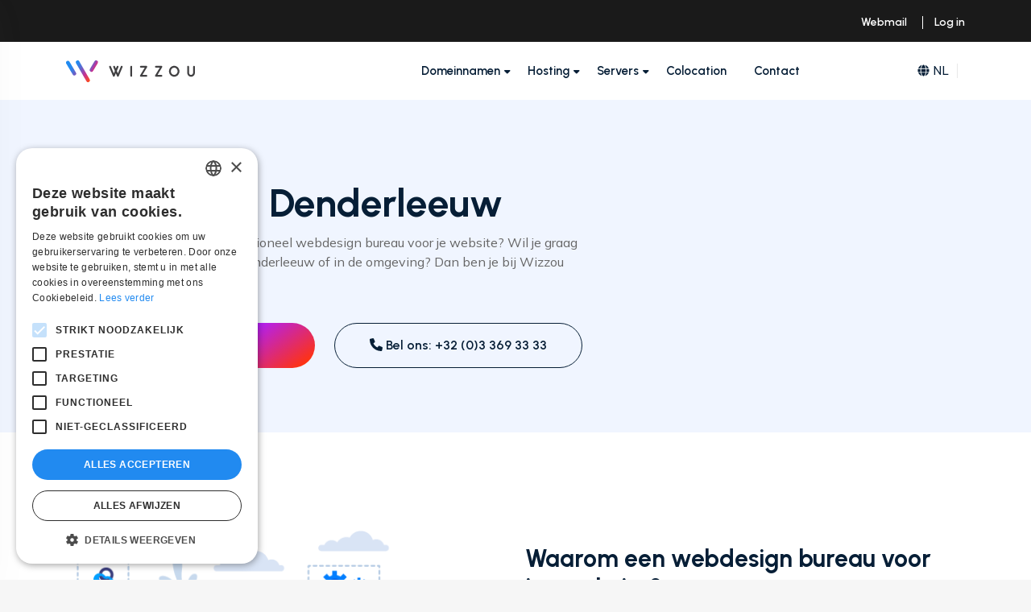

--- FILE ---
content_type: text/html
request_url: https://wizzou.com/nl/webdesign-denderleeuw
body_size: 11976
content:
<!DOCTYPE html>
<html lang="nl">
    <head>
                <script async src="https://sst.wizzou.com/gtm.js?id=GTM-KXBK5V6"></script>
        <script>
            window.dataLayer = window.dataLayer || [];
            function gtag() { dataLayer.push(arguments); }
            gtag('js', new Date());

            gtag('config', 'G-1D89MTNLBC',  {
                'server_container_url': 'https://sst.wizzou.com'
            });

            gtag('config', 'GTM-KXBK5V6',  {
                'server_container_url': 'https://sst.wizzou.com'
            });

            gtag('set', 'url_passthrough', true);
            gtag("set", "ads_data_redaction", true);
        </script>
                
        <meta charset="utf-8" />
        <meta http-equiv="Content-Type" content="text/html; charset=utf-8">
        <meta http-equiv="X-UA-Compatible" content="IE=Edge">
        <meta name="viewport" content="width=device-width, initial-scale=1">
        <meta name="robots" content="index, follow, max-snippet:-1, max-video-preview:-1, max-image-preview:large" />
        <meta name="csrf-token" content="nRC7NwOy0Je8cR92np0SesLnD7JDB6kjWK3rG23d">

        <title>Website laten maken | Webdesign Denderleeuw</title>
        <meta name="description" content="Web design Denderleeuw? Laat je website maken door professionals. Scoor hoog in Google en trek zo nieuwe klanten aan. Design, ontwikkeling en onderhoud van nieuwe en bestaande websites." />
        <meta name="keywords" content="wizzou, web, hosting, vps, fast, cloud, it, infrastructure, managed, ondemand, contact, b2b, personal, belgium, local, antwerp, brussels, gent, dedicated, unlimited, shop, server, computer, networking" />

        <link rel="stylesheet" href="https://fonts.googleapis.com/css2?family=Mulish:wght@400;500;600;700&family=Urbanist:wght@600;700&display=swap" as="style">
        <link rel="preconnect" href="https://fonts.gstatic.com" crossorigin>
        <link rel="preconnect" href="https://www.googletagmanager.com">

        <meta name="twitter:site" content="@wizzou_it" />
        <meta name="twitter:creator" content="@wizzou_it" />
        <meta name="twitter:card" content="summary_large_image" />
        <meta name="twitter:title" content="Website laten maken | Webdesign Denderleeuw" />
        <meta name="twitter:description" content="Web design Denderleeuw? Laat je website maken door professionals. Scoor hoog in Google en trek zo nieuwe klanten aan. Design, ontwikkeling en onderhoud van nieuwe en bestaande websites." />
        <meta name="twitter:image" content="https://wizzou.com/assets/images/meta/wizzou.jpg" />

        <meta property="og:locale" content="nl" />
        <meta property="og:url" content="https://wizzou.com/nl/webdesign-denderleeuw" />
        <meta property="og:title" content="Website laten maken | Webdesign Denderleeuw" />
        <meta property="og:description" content="Web design Denderleeuw? Laat je website maken door professionals. Scoor hoog in Google en trek zo nieuwe klanten aan. Design, ontwikkeling en onderhoud van nieuwe en bestaande websites." />
        <meta property="og:image" content="https://wizzou.com/assets/images/meta/wizzou.jpg" />
        <meta property="og:image:secure_url" content="https://wizzou.com/assets/images/meta/wizzou.jpg" />
        <meta property="og:image:alt" content="Website laten maken | Webdesign Denderleeuw" />
        <meta property="og:site_name" content="Wizzou" />
        <meta property="og:type" content="website" />
        <meta name="author" content="Wizzou" />

        <link rel="shortcut icon" href="/favicon.ico">
        <link rel="apple-touch-icon" sizes="180x180" href="https://wizzou.com/assets/images/favicons/apple-touch-icon.png">
        <link rel="icon" type="image/png" sizes="192x192" href="https://wizzou.com/assets/images/favicons/android-chrome-192x192.png">
        <link rel="icon" type="image/png" sizes="512x512" href="https://wizzou.com/assets/images/favicons/android-chrome-512x512.png">
        <link rel="icon" href="https://wizzou.com/assets/images/favicons/favicon-16x16.png" type="image/png" sizes="16x16" />
        <link rel="icon" href="https://wizzou.com/assets/images/favicons/favicon-32x32.png" type="image/png" sizes="32x32" />
        <meta name="apple-mobile-web-app-title" content="Wizzou">
        <meta name="application-name" content="Wizzou">
        <meta name="msapplication-TileImage" content="https://wizzou.com/assets/images/favicons/apple-touch-icon.png">
        <meta name="msapplication-TileColor" content="#218af0">
        <meta name="theme-color" content="#218af0">

        <meta name="language" content="nl">
                <link rel="alternate" href="https://wizzou.com/en/webdesign-denderleeuw" hreflang="en">
        <link rel="alternate" href="https://wizzou.com/nl/webdesign-denderleeuw" hreflang="nl">
        <link rel="alternate" href="https://wizzou.com/fr/webdesign-denderleeuw" hreflang="fr">
        <link rel="alternate" href="https://wizzou.com/en/webdesign-denderleeuw" hreflang="en-BE">
        <link rel="alternate" href="https://wizzou.com/fr/webdesign-denderleeuw" hreflang="fr-BE">
        <link rel="alternate" href="https://wizzou.com/nl/webdesign-denderleeuw" hreflang="nl-BE">
        <link rel="alternate" href="https://wizzou.com/en/webdesign-denderleeuw" hreflang="en-NL">
        <link rel="alternate" href="https://wizzou.com/nl/webdesign-denderleeuw" hreflang="nl-NL">
        <link rel="alternate" href="https://wizzou.com/fr/webdesign-denderleeuw" hreflang="fr-FR">
        <link rel="canonical" href="https://wizzou.com/nl/webdesign-denderleeuw">
        
        
        <script src="https://www.google.com/recaptcha/api.js?render=6LfLjMAkAAAAAAVSB6dtbsDA2WzjYqh_SABvwTxn"></script>
        <script>
            const grecaptcha_sitekey = "6LfLjMAkAAAAAAVSB6dtbsDA2WzjYqh_SABvwTxn";
        </script>

        <script type="application/ld+json">
            {
                "@context": "https://schema.org",
                "@graph": [
                    {
                        "@type": "Organization",
                        "url": "https://wizzou.com",
                        "logo": "https://wizzou.com/assets/images/meta/wizzou.jpg",
                        "sameAs": [
                            "https://facebook.com/WIZZOU.IT",
                            "https://x.com/Wizzou_IT",
                            "https://www.instagram.com/Wizzou_IT/",
                            "https://www.linkedin.com/company/wizzou"
                        ],
                        "address": {
                            "@type": "PostalAddress",
                            "addressLocality": "Antwerpen, Belgium",
                            "postalCode": "2000",
                            "streetAddress": "Aalmoezenierstraat 20A"
                        },
                        "email": "info@wizzou.com",
                        "telephone": "+3233693333",
                        "foundingDate": "2004",
                        "founders": [
                            {
                                "@type": "Person",
                                "name": "Tim De Smet"
                            },
                            {
                                "@type": "Person",
                                "name": "Tim Maes"
                            }
                        ]
                    }
                ]
            }
        </script>

        <link rel="stylesheet" href="/build/style.css?id=3099306a05ce8b45e6ade52701f49429" />
    </head>
    <body>
                <noscript><iframe src="https://www.googletagmanager.com/ns.html?id=GTM-KXBK5V6" height="0" width="0" style="display:none;visibility:hidden"></iframe></noscript>
        
        <div class="main-wrapper">
            <svg version="1.1" xmlns="http://www.w3.org/2000/svg" class="svg-gradient-colors">
    <defs>
        <linearGradient id="svg-primary-gradient">
            <stop class="color-blue" offset="0%"></stop>
            <stop class="color-purple" offset="63%"></stop>
            <stop class="color-orange" offset="95%"></stop>
        </linearGradient>

        <linearGradient id="svg-blue-gradient">
            <stop class="color-blue" offset="0%"></stop>
            <stop class="color-purple" offset="100%"></stop>
        </linearGradient>

        <linearGradient id="svg-purple-gradient">
            <stop class="color-purple" offset="0%"></stop>
            <stop class="color-orange" offset="100%"></stop>
        </linearGradient>

        <linearGradient id="svg-orange-gradient">
            <stop class="color-orange" offset="0%"></stop>
            <stop class="color-blue" offset="100%"></stop>
        </linearGradient>
    </defs>
</svg>
              <header class="header-section header-gradient">
    <div class="topbar">
        <div class="container">
            <div class="row align-item-center">
                <div class="col-md-4">
                    
                </div>
                <div class="col-md-4">

                </div>
                <div class="col-md-4">
                    <div class="topbar-right text-end">
                        <a href="https://webmail.wizzou.com/">Webmail</a>
                        <a href="https://my.wizzou.com/clientarea">Log in</a>
                    </div>
                </div>
            </div>
        </div>
    </div>
    <div class="header-nav">
        <div class="nav-menu bg-white">
            <div class="container">
                <div class="row align-items-center">
                    <div class="col-lg-2 col-6">
                        <div class="logo-wrapper">
                            <a href="https://wizzou.com/nl" class="logo-black"><img src="https://wizzou.com/assets/images/logo.svg" alt="Hosting, IT en marketing services bij Wizzou" title="Hosting, IT en marketing services bij Wizzou" class="logo" width="300" height="51"></a>
                            <a href="https://wizzou.com/nl" class="logo-white"><img src="https://wizzou.com/assets/images/logo-light.svg" alt="Hosting, IT en marketing services bij Wizzou" title="Hosting, IT en marketing services bij Wizzou" class="logo" width="300" height="51"></a>
                        </div>
                    </div>
                    <div class="col-xl-8 col-lg-7 d-none d-lg-block">
                        <div class="nav-wrapper">
                            <nav>
                                <ul>
                                    <li class="has-submenu">
                                        <a class="menu-link" href="#">Domeinnamen</a>
                                        <div class="submenu-wrapper menu-list megamenu">
                                            <div class="row g-2">
                                                <div class="col-md-6">
                                                    <div class="megamenu-item">
                                                        <a href="https://my.wizzou.com/checkdomain/domains/">
                                                            <div class="menu-list-wrapper d-flex align-items-center">
                                                                <span class="icon-wrapper bg-blue-gradient"><i class="fa-regular fa-magnifying-glass"></i></span>
                                                                <div class="menu-list-content-right ms-3">
                                                                    Zoek naar Domeinnamen                                                                </div>
                                                            </div>
                                                        </a>
                                                    </div>
                                                </div>
                                                <div class="col-md-6">
                                                    <div class="megamenu-item">
                                                        <a href="https://my.wizzou.com/checkdomain/domains/#transfer">
                                                            <div class="menu-list-wrapper d-flex align-items-center">
                                                                <span class="icon-wrapper bg-purple-gradient"><i class="fa-regular fa-arrow-right-arrow-left"></i></span>
                                                                <div class="menu-list-content-right ms-3">
                                                                    Domeinnamen Verhuizen                                                                </div>
                                                            </div>
                                                        </a>
                                                    </div>
                                                </div>
                                                <div class="col-md-6">
                                                    <div class="megamenu-item">
                                                        <a href="https://wizzou.com/nl/whois">
                                                            <div class="menu-list-wrapper d-flex align-items-center">
                                                                <span class="icon-wrapper bg-orange-gradient"><i class="fa-regular fa-globe"></i></span>
                                                                <div class="menu-list-content-right ms-3">
                                                                    WHOIS-zoekopdracht                                                                </div>
                                                            </div>
                                                        </a>
                                                    </div>
                                                </div>
                                            </div>
                                        </div>
                                    </li>

                                    <li class="has-submenu">
                                        <a class="menu-link" href="#">Hosting</a>
                                        <div class="submenu-wrapper menu-list megamenu">
                                            <div class="row g-2">
                                                <div class="col-md-12">
                                                    <div class="megamenu-item">
                                                        <a href="https://wizzou.com/nl/hosting/web-hosting">
                                                            <div class="menu-list-wrapper d-flex align-items-center">
                                                                <span class="icon-wrapper bg-blue-gradient"><i class="fa-regular fa-server"></i></span>
                                                                <div class="menu-list-content-right ms-3">
                                                                    Web Hosting <span class="text-green">+ 80% koos hiervoor</span>
                                                                </div>
                                                            </div>
                                                        </a>
                                                    </div>
                                                </div>
                                                <div class="col-md-12">
                                                    <div class="megamenu-item">
                                                        <a href="https://wizzou.com/nl/hosting/windows-hosting">
                                                            <div class="menu-list-wrapper d-flex align-items-center">
                                                                <span class="icon-wrapper bg-blue-gradient"><i class="fa-brands fa-windows"></i></span>
                                                                <div class="menu-list-content-right ms-3">
                                                                    Windows Hosting <span class="text-muted">voor ASP.NET</span>
                                                                </div>
                                                            </div>
                                                        </a>
                                                    </div>
                                                </div>
                                                <!--
                                                <div class="col-md-12">
                                                    <div class="megamenu-item">
                                                        <a href="https://wizzou.com/nl/hosting/windows-hosting">
                                                            <div class="menu-list-wrapper d-flex align-items-center">
                                                                <span class="icon-wrapper bg-purple-gradient"><i class="fa-regular fa-memory"></i></span>
                                                                <div class="menu-list-content-right ms-3">
                                                                    Dedicated web hosting <span class="text-muted">more power solely for you</span>
                                                                </div>
                                                            </div>
                                                        </a>
                                                    </div>
                                                </div>
                                                -->
                                            </div>
                                            <div class="row mt-30">
                                                <div class="col-lg-6">
                                                    <div class="mb-20 h6">Turnkey hosting voor</div>
                                                    <div class="row g-2">
                                                        <div class="col-md-12">
                                                            <div class="megamenu-item">
                                                                <a href="https://wizzou.com/nl/hosting/wordpress-hosting">
                                                                    <div class="menu-list-wrapper d-flex align-items-center">
                                                                        <span class="icon-wrapper bg-blue-gradient"><i class="fa-brands fa-wordpress"></i></span>
                                                                        <div class="menu-list-content-right ms-3">
                                                                            WordPress
                                                                        </div>
                                                                    </div>
                                                                </a>
                                                            </div>
                                                        </div>
                                                        <div class="col-md-12">
                                                            <div class="megamenu-item">
                                                                <a href="https://wizzou.com/nl/hosting/joomla-hosting">
                                                                    <div class="menu-list-wrapper d-flex align-items-center">
                                                                        <span class="icon-wrapper bg-blue-gradient"><i class="fa-brands fa-joomla"></i></span>
                                                                        <div class="menu-list-content-right ms-3">
                                                                            Joomla
                                                                        </div>
                                                                    </div>
                                                                </a>
                                                            </div>
                                                        </div>
                                                        <!--
                                                        <div class="col-md-12">
                                                            <div class="megamenu-item">
                                                                <a href="https://wizzou.com/nl/hosting/windows-hosting">
                                                                    <div class="menu-list-wrapper d-flex align-items-center">
                                                                        <span class="icon-wrapper bg-blue-gradient"><i class="fa-regular fa-plus"></i></span>
                                                                        <div class="menu-list-content-right ms-3">
                                                                            Other CMSs
                                                                        </div>
                                                                    </div>
                                                                </a>
                                                            </div>
                                                        </div>
                                                        -->
                                                    </div>
                                                </div>
                                                <!--
                                                <div class="col-lg-6">
                                                    <div class="mb-20 h6">Extra services</div>
                                                    <div class="row g-2">
                                                        <div class="col-md-12">
                                                            <div class="megamenu-item">
                                                                <a href="https://wizzou.com/nl/hosting/web-hosting">
                                                                    <div class="menu-list-wrapper d-flex align-items-center">
                                                                        <span class="icon-wrapper bg-purple-gradient"><i class="fa-brands fa-wordpress"></i></span>
                                                                        <div class="menu-list-content-right ms-3">
                                                                            Managed WordPress
                                                                        </div>
                                                                    </div>
                                                                </a>
                                                            </div>
                                                        </div>
                                                        <div class="col-md-12">
                                                            <div class="megamenu-item">
                                                                <a href="https://wizzou.com/nl/hosting/web-hosting">
                                                                    <div class="menu-list-wrapper d-flex align-items-center">
                                                                        <span class="icon-wrapper bg-orange-gradient"><i class="fa-regular fa-lock-keyhole"></i></span>
                                                                        <div class="menu-list-content-right ms-3">
                                                                            SSL certificates
                                                                        </div>
                                                                    </div>
                                                                </a>
                                                            </div>
                                                        </div>
                                                        <div class="col-md-12">
                                                            <div class="megamenu-item">
                                                                <a href="https://wizzou.com/nl/hosting/windows-hosting">
                                                                    <div class="menu-list-wrapper d-flex align-items-center">
                                                                        <span class="icon-wrapper bg-orange-gradient"><i class="fa-regular fa-handshake"></i></span>
                                                                        <div class="menu-list-content-right ms-3">
                                                                            Resell our hosting
                                                                        </div>
                                                                    </div>
                                                                </a>
                                                            </div>
                                                        </div>
                                                    </div>
                                                </div>
                                                -->
                                            </div>
                                        </div>
                                    </li>
                                    <li class="has-submenu">
                                        <a class="menu-link" href="#">Servers</a>
                                        <div class="submenu-wrapper menu-list megamenu">
                                            <div class="row g-2">
                                                <div class="col-md-6">
                                                    <div class="megamenu-item">
                                                        <a href="https://wizzou.com/nl/servers/bare-metal">
                                                            <div class="menu-list-wrapper d-flex align-items-center">
                                                                <img src="https://wizzou.com/assets/images/servers/dedicated-server.png" height="40">
                                                                <div class="menu-list-content-right ms-3">
                                                                    Dedicated Servers                                                                    <span class="badge bg-orange badge-sm" style="font-size: 10px;">Special offers</span>
                                                                </div>
                                                            </div>
                                                        </a>
                                                    </div>
                                                </div>
                                                <div class="col-md-6">
                                                    <div class="megamenu-item">
                                                        <a href="#">
                                                            <div class="menu-list-wrapper d-flex align-items-center">
                                                                <img src="https://wizzou.com/assets/images/servers/servers.png" height="40">
                                                                <div class="menu-list-content-right ms-3">
                                                                    VPS - Virtual Private Server                                                                    <span class="badge bg-blue badge-sm" style="font-size: 10px;">Soon</span>
                                                                </div>
                                                            </div>
                                                        </a>
                                                    </div>
                                                </div>
                                            </div>
                                        </div>
                                    </li>

                                    <li><a class="menu-link" href="https://wizzou.com/nl/colocation">Colocation</a></li>
                                    <!-- <li><a class="menu-link" href="https://wizzou.com/nl/services">Diensten</a></li> -->
                                    <li><a class="menu-link" href="https://wizzou.com/nl/about-wizzou/contact">Contact</a></li>
                                </ul>
                            </nav>
                        </div>
                    </div>
                    <div class="col-xl-2 col-lg-3 col-6">
                        <div class="header-right d-flex align-items-center justify-content-end">
                            <div class="lang-switcher dropdown">
                                <a href="#" data-bs-toggle="dropdown"><span class="me-1"><i class="fa-solid fa-globe"></i></span>NL</a>
                                <div class="dropdown-menu dropdown-menu-end">
                                                                        <ul>
                                        <li><a href="https://wizzou.com/en/webdesign-denderleeuw">English</a></li>
                                    </ul>
                                    <ul>
                                        <li><a href="https://wizzou.com/nl/webdesign-denderleeuw">Nederlands</a></li>
                                    </ul>
                                    <ul>
                                        <li><a href="https://wizzou.com/fr/webdesign-denderleeuw">Français</a></li>
                                    </ul>
                                                                    </div>
                            </div>
                            <!--
                            <div class="product-cart next">
                                <a href="https://wizzou.com/nl/cart">
                                    <svg width="16" height="16" viewBox="0 0 17 21" fill="none" xmlns="http://www.w3.org/2000/svg">
                                        <path d="M4.07733 4.65414C3.98625 3.23381 4.3886 2.02388 5.4331 1.07162C6.20782 0.364915 7.13126 0.00406905 8.17979 3.40346e-05C9.41854 -0.00457742 10.4636 0.45945 11.2943 1.3777C12.1272 2.29827 12.4269 3.40386 12.3445 4.65356C12.6154 4.65356 12.8644 4.64895 13.1135 4.65472C13.472 4.66279 13.8369 4.63973 14.1879 4.69853C15.1045 4.85243 15.7944 5.61159 15.8509 6.53676C15.9374 7.95767 15.9956 9.37972 16.0636 10.8018C16.1605 12.8268 16.2556 14.8518 16.3507 16.8774C16.3772 17.4377 16.4083 17.9979 16.421 18.5582C16.4493 19.7734 15.5449 20.7054 14.3257 20.7072C10.2486 20.7118 6.17151 20.7118 2.09441 20.7072C0.868914 20.706 -0.0481878 19.7595 0.00196173 18.5352C0.0901557 16.3943 0.199101 14.2546 0.298824 12.1149C0.376642 10.449 0.452155 8.78254 0.532279 7.11665C0.545536 6.83709 0.551877 6.5529 0.608944 6.28141C0.809542 5.32741 1.62634 4.6674 2.59821 4.65645C3.07953 4.64953 3.5597 4.65414 4.07733 4.65414ZM8.19997 19.3272C10.2279 19.3272 12.2557 19.3278 14.2836 19.3266C14.7794 19.326 15.056 19.0367 15.0393 18.5409C15.0318 18.3109 15.0238 18.081 15.0128 17.851C14.9033 15.5314 14.7932 13.2113 14.6837 10.8917C14.6185 9.51288 14.5586 8.13348 14.4871 6.75523C14.4606 6.24221 14.1885 6.00357 13.683 6.00587C12.6402 6.01106 11.5975 6.01567 10.5553 6.01855C7.93769 6.02547 5.32069 6.03123 2.70312 6.03757C2.23217 6.03873 1.96759 6.2791 1.93819 6.75408C1.90303 7.32071 1.88459 7.8885 1.85807 8.45628C1.70128 11.7961 1.54334 15.1354 1.38713 18.4752C1.36003 19.0592 1.61943 19.3266 2.20278 19.3266C4.20126 19.3272 6.2009 19.3272 8.19997 19.3272ZM10.9611 4.64376C11.0608 3.42 10.6936 2.41528 9.62606 1.77717C8.63748 1.18575 7.61604 1.21919 6.66032 1.86421C5.68384 2.5225 5.36104 3.49263 5.46365 4.64376C7.29612 4.64376 9.11822 4.64376 10.9611 4.64376Z" fill="#001042" />
                                        <path d="M8.217 11.6064C6.28135 11.6052 4.62584 10.3008 4.17334 8.4216C4.10013 8.11782 4.13991 7.8469 4.39411 7.64227C4.61546 7.46357 4.86852 7.44513 5.12503 7.55292C5.37174 7.65668 5.47377 7.8688 5.54006 8.1184C5.83346 9.22226 6.53325 9.92839 7.64922 10.1866C9.06551 10.5146 10.5089 9.63038 10.8859 8.22619C10.9084 8.14318 10.9262 8.05845 10.9533 7.97717C11.0709 7.61748 11.4139 7.42553 11.7886 7.50738C12.1321 7.58232 12.3685 7.92356 12.3027 8.29075C12.2624 8.51498 12.1944 8.73748 12.1125 8.95076C11.4952 10.5653 9.96244 11.6075 8.217 11.6064Z" fill="#001042" />
                                    </svg>
                                </a>
                            </div>
-->
                            <div class="ofcanvus-btns next">
                                <a href="#" class="mobile-menu-toggle d-lg-none"><i class="fa-solid fa-bars-staggered"></i></a>
                            </div>
                        </div>
                    </div>
                </div>
            </div>
        </div>
    </div>
</header>

<div class="mobile-menu position-fixed bg-white deep-shadow">
    <button class="close-menu position-absolute"><i class="fa-solid fa-xmark"></i></button>
    <a href="https://wizzou.com/nl" class="logo-wrapper"><img src="https://wizzou.com/assets/images/logo.svg" alt="Hosting, IT en marketing services bij Wizzou" title="Hosting, IT en marketing services bij Wizzou" class="logo logo-black" width="300" height="51"></a>
    <a href="https://wizzou.com/nl" class="logo-wrapper"><img src="https://wizzou.com/assets/images/logo-light.svg" alt="Hosting, IT en marketing services bij Wizzou" title="Hosting, IT en marketing services bij Wizzou" class="logo logo-white" width="300" height="51"></a>
    <nav class="mobile-menu-wrapper mt-40">
        <ul>
            <li><a href="https://wizzou.com/nl">Home</a></li>
            <li class="has-submenu">
                <a href="#">Domeinnamen</a>
                <ul>
                    <li>
                        <a href="https://my.wizzou.com/checkdomain/domains/">
                            <div class="d-flex align-items-center">
                                <span class="fs-20"><i class="fa-regular fa-magnifying-glass blue-gradient"></i></span>
                                <div class="ms-3">
                                    Zoek naar Domeinnamen                                </div>
                            </div>
                        </a>
                    </li>
                    <li>
                        <a href="https://my.wizzou.com/checkdomain/domains/#transfer">
                            <div class="d-flex align-items-center">
                                <span class="fs-20"><i class="fa-regular fa-arrow-right-arrow-left purple-gradient"></i></span>
                                <div class="ms-3">
                                    Domeinnamen Verhuizen                                </div>
                            </div>
                        </a>
                    </li>
                    <li>
                        <a href="https://wizzou.com/nl/whois">
                            <div class="d-flex align-items-center">
                                <span class="fs-20"><i class="fa-regular fa-globe orange-gradient"></i></span>
                                <div class="ms-3">
                                    WHOIS-zoekopdracht                                </div>
                            </div>
                        </a>
                    </li>
                </ul>
            </li>
            <li class="has-submenu">
                <a href="#">Hosting</a>
                <ul>
                    <li>
                        <a href="https://wizzou.com/nl/hosting/web-hosting">
                            <div class="d-flex align-items-center">
                                <span class="fs-20"><i class="fa-solid fa-server blue-gradient"></i></span>
                                <div class="ms-3">
                                    Web Hosting                                </div>
                            </div>
                        </a>
                    </li>
                    <li>
                        <a href="https://wizzou.com/nl/hosting/windows-hosting">
                            <div class="d-flex align-items-center">
                                <span class="fs-20"><i class="fa-brands fa-windows blue-gradient"></i></span>
                                <div class="ms-3">
                                    Windows Hosting                                </div>
                            </div>
                        </a>
                    </li>
                    <li>
                        <a href="https://wizzou.com/nl/hosting/wordpress-hosting">
                            <div class="d-flex align-items-center">
                                <span class="fs-20"><i class="fa-brands fa-wordpress blue-gradient"></i></span>
                                <div class="ms-3">
                                    WordPress Hosting                                </div>
                            </div>
                        </a>
                    </li>
                    <li>
                        <a href="https://wizzou.com/nl/hosting/joomla-hosting">
                            <div class="d-flex align-items-center">
                                <span class="fs-20"><i class="fa-brands fa-joomla blue-gradient"></i></span>
                                <div class="ms-3">
                                    Joomla Hosting                                </div>
                            </div>
                        </a>
                    </li>
                </ul>
            </li>
            <li class="has-submenu">
                <a href="#">Servers</a>
                <ul>
                    <li>
                        <a href="https://wizzou.com/nl/servers/bare-metal">
                            <div class="d-flex align-items-center">
                                <span class="fs-20"><img src="https://wizzou.com/assets/images/servers/dedicated-server.png" height="26"></span>
                                <div class="ms-3">
                                    Dedicated Servers                                </div>
                            </div>
                        </a>
                    </li>
                    <li>
                        <a href="#">
                            <div class="d-flex align-items-center">
                                <span class="fs-20"><img src="https://wizzou.com/assets/images/servers/servers.png" height="26"></span>
                                <div class="ms-3">
                                    VPS - Virtual Private Server <span class="badge bg-blue badge-sm" style="font-size: 10px;">Soon</span>
                                </div>
                            </div>
                        </a>
                    </li>
                </ul>
            </li>
            <li><a href="https://wizzou.com/nl/colocation">Colocation</a></li>
            <!-- <li><a href="https://wizzou.com/nl/services">Diensten</a></li> -->
            <li><a href="https://wizzou.com/nl/about-wizzou/contact">Contact</a></li>
        </ul>
    </nav>

    <div class="contact-info mt-60">
        <div class="h4 mb-20">Contact Informatie</div>
        <p>Aalmoezenierstraat 20A, <br>2000 Antwerpen, BE</p>
        <p>+32 (0)3 369 33 33</p>
        <p>info@wizzou.com</p>
        <div class="contact-social">
            <a href="https://www.facebook.com/WIZZOU.IT/"><i class="fab fa-facebook-f"></i></a>
            <a href="https://twitter.com/Wizzou_IT"><i class="fab fa-twitter"></i></a>
            <a href="https://www.instagram.com/Wizzou_IT/"><i class="fab fa-instagram"></i></a>
            <a href="https://www.linkedin.com/company/wizzou"><i class="fab fa-linkedin"></i></a>
        </div>
    </div>
</div>

  <div class="main">
      <section class="pt-100 pb-0 bg-light-blue ">
  <div class="container">
    <div class="row g-4">
        <div class="col-lg-7">
            <h1>Webdesign Denderleeuw</h1>
    <p>Ben je op zoek naar een professioneel webdesign bureau voor je website? Wil je graag een website laten maken in Denderleeuw of in de omgeving? Dan ben je bij Wizzou aan het juiste adres!</p>
    <div class="row mt-40 mb-80">
        <div class="col-md-6 mb-3 mb-md-0">
            <a data-bs-toggle="modal" href="#lead-form-modal" class="btn btn-primary rounded-pill w-100"><i class="fa-solid fa-envelope"></i> Contacteer ons</a>
        </div>
        <div class="col-md-6">
            <a href="tel:+3233693333" class="btn outline-btn-2 rounded-pill w-100"><i class="fa-solid fa-phone"></i> Bel ons: +32 (0)3 369 33 33</a>
        </div>
    </div>
        </div>
            </div>
  </div>
</section>

<section class="pt-120 pb-120 bg-white">
  <div class="container">
    <div class="row justify-content-between align-items-center g-4 ">
        <div class="col-xl-5 col-lg-6 order-2 order-lg-1">
                <div class="cfeature-image">
            <img src="https://wizzou.com/assets/images/services/webdesign.webp" alt="feature image" class="img-fluid">
        </div>
            </div>
    <div class="col-lg-6 order-1 order-lg-2">
        <div class="cd-feature-content">
            <h2 class="h3 mb-3">Waarom een webdesign bureau voor jou website?</h2>
            <p>Wij zijn een webdesign bureau in de regio Denderleeuw en streven altijd naar topkwaliteit. Zowel op het gebied van design en als development leggen we de lat zeer hoog, dit om steeds een mooie en vernieuwende website af te leveren.</p><p>En onze websites zijn steeds Google vriendelijk! Als erkende Google-partner weten wij precies hoe een website kan scoren in Google. Al onze ontwerpen zijn met Google in gedachte. Dit betekent dat jouw website niet alleen aansluit bij jouw wensen en behoeften, maar ook zoekmachinevriendelijk is. En dit is een zeer groot voordeel, daar steeds meer mensen online op zoek gaan naar informatie.</p>
        </div>
    </div>
    </div>
  </div>
</section>

<section class="pt-120 pb-120 bg-primary-gradient">
  <div class="container">
    <div class="row">
        <div class="col-lg-6">
            <h2>Wizzou als webdesign bureau</h2>
            <p>Wizzou is het webdesign bureau in de regio Denderleeuw. Met ons team van gepassioneerde webdesigners, ontwikkelaars en marketeers zorgen we altijd voor een op maat gemaakte website. Passie is wat ons bij Wizzou verbindt als een familie. Die passie slaat aan, want we groeien jaar na jaar. En ons team groeit mee. Meer dan 500 klanten zijn je al voorgegaan. Met succes. Dat is meteen ook onze belofte: we komen tegemoet aan jouw behoeften. Dat doen we met de juiste strategie, planning, uitvoering en opvolging.</p>            <div class="mt-20">
                <img class="shadow rounded-2 img-fluid" style="height: 64px; width: auto;" src="https://wizzou.com/assets/images/brands/google-partner.webp" height="100" width="235" alt="Google Partner" title="Google Partner">
                <img class="shadow rounded-2 img-fluid ml-20" style="height: 64px; width: auto;" src="https://wizzou.com/assets/images/brands/google-ads.webp" height="100" width="235" alt="Google Ads Certified Partner" title="Google Ads Certified Partner">
            </div>
        </div>
    </div>
  </div>
</section>

<section class="pt-0 pb-120 mt-x-5">
  <div class="container">
    <div class="row g-4">
        <div class="col-md-4">
            <div class="card">
                <div class="card-body">
                    <h3 class="h4">Uitgebreide expertise</h3>
                    <p>Wij voeren jouw project uit van strategie en ontwerp tot programmering en online marketing.</p>
                </div>
            </div>
        </div>
        <div class="col-md-4">
            <div class="card">
                <div class="card-body">
                    <h3 class="h4">Maatwerk</h3>
                    <p>Wij ontwerpen al onze projecten volledig op maat. Voor kwalitatief maatwerk ben je bij ons aan het juiste adres.</p>
                </div>
            </div>
        </div>
        <div class="col-md-4">
            <div class="card">
                <div class="card-body">
                    <h3 class="h4">Scoren in Google</h3>
                    <p>Al onze websites voldoen aan de SEO-vereisten om online goed te scoren. Wizzou is sinds 2016 officieel Google Partner.</p>
                </div>
            </div>
        </div>
    </div>

    <div class="row mt-20">
        <div class="col text-center">
            <a data-bs-toggle="modal" href="#lead-form-modal" class="btn btn-primary rounded-pill mb-3 mb-md-0 mr-20"><i class="fa-solid fa-envelope"></i> Contacteer ons</a>
            <a href="tel:+3233693333" class="btn outline-btn-2 rounded-pill"><i class="fa-solid fa-phone"></i> Bel ons: +32 (0)3 369 33 33</a>
        </div>
    </div>
  </div>
</section>

<section class="pt-0 pb-120 ">
  <div class="container">
    <div class="row">
        <div class="col-lg-6">
            <div class="section-title">
                <h2>Waarom kiezen voor een website op maat?</h2>
                <p>Een website op maat biedt tal van voordelen ten opzichte van standaardtemplates en kant-en-klare oplossingen. Hier zijn vijf voordelen van een op maat gemaakte website:</p>
            </div>
        </div>
    </div>
    <div class="server-tab mt-50">
        <div class="row">
            <div class="col-lg-5">
                <div class="tab-left">
                    <ul class="tab-box-control nav nav-tabs border-0" role="tablist">
                        <li>
                            <button class="active" data-bs-toggle="tab" data-bs-target="#custom-1" aria-selected="true" role="tab">
                                <span class="tab-icon"><i class="fa-regular fa-fingerprint"></i></span> <span class="ms-3">Unieke merkidentiteit</span>
                            </button>
                        </li>
                        <li>
                            <button data-bs-toggle="tab" data-bs-target="#custom-2" aria-selected="true" role="tab">
                                <span class="tab-icon"><i class="fa-regular fa-user-check"></i></span> <span class="ms-3">Verbeterde gebruikerservaring</span>
                            </button>
                        </li>
                        <li>
                            <button data-bs-toggle="tab" data-bs-target="#custom-3" aria-selected="true" role="tab">
                                <span class="tab-icon"><i class="fa-regular fa-arrow-up-right-and-arrow-down-left-from-center"></i></span> <span class="ms-3">Schaalbaarheid en flexibiliteit</span>
                            </button>
                        </li>
                        <li>
                            <button data-bs-toggle="tab" data-bs-target="#custom-4" aria-selected="true" role="tab">
                                <span class="tab-icon"><i class="fa-brands fa-google"></i></span> <span class="ms-3">Betere zoekmachine optimalisatie (SEO)</span>
                            </button>
                        </li>
                        <li>
                            <button data-bs-toggle="tab" data-bs-target="#custom-5" aria-selected="true" role="tab">
                                <span class="tab-icon"><i class="fa-regular fa-pen-to-square"></i></span> <span class="ms-3">Betere aanpassingsmogelijkheden</span>
                            </button>
                        </li>
                    </ul>
                </div>
            </div>
            <div class="col-lg-7">
                <div class="tab-content mt-5 mt-lg-0">
                    <div class="tab-pane fade active show" id="custom-1" role="tabpanel">
                        <div class="service-box-content">
                            <img src="https://wizzou.com/assets/images/services/webdesign/custom/brand-identity.jpg" alt="Unieke merkidentiteit" title="Unieke merkidentiteit" class="img-fluid rounded-2" loading="lazy">
                            <div class="service-info rounded-2 bg-white deep-shadow position-relative">
                                <h3>Unieke merkidentiteit</h3>
                                <p class="mb-0 mt-3">Met een op maat gemaakte website kunt u uw merkidentiteit volledig uitdragen. Met een aangepast ontwerp kunt u de look en feel van uw website afstemmen op de waarden, kleuren en beelden van uw merk. Hiermee onderscheidt u zich van uw concurrenten en laat u een blijvende indruk achter bij uw bezoekers.</p>
                            </div>
                        </div>
                    </div>
                    <div class="tab-pane fade" id="custom-2" role="tabpanel">
                        <div class="service-box-content">
                            <img src="https://wizzou.com/assets/images/services/webdesign/custom/user-experience.jpg" alt="Verbeterde gebruikerservaring" title="Unieke merkidentiteit" class="img-fluid rounded-2" loading="lazy">
                            <div class="service-info rounded-2 bg-white deep-shadow position-relative">
                                <h3>Verbeterde gebruikerservaring</h3>
                                <p class="mb-0 mt-3">Door een website op maat te maken, kun je de gebruikerservaring optimaliseren. U kunt de navigatiestructuur, de lay-out van de pagina's en de interactieve elementen aanpassen aan de noden en verwachtingen van uw doelgroep. Dit resulteert in een meer intuïtieve en gebruiksvriendelijke website, waardoor bezoekers langer op je site blijven, meer pagina's verkennen en uiteindelijk meer geneigd zijn tot actie.</p>
                            </div>
                        </div>
                    </div>
                    <div class="tab-pane fade" id="custom-3" role="tabpanel">
                        <div class="service-box-content">
                            <img src="https://wizzou.com/assets/images/services/webdesign/custom/extend.jpg" alt="Schaalbaarheid en flexibiliteit" title="Schaalbaarheid en flexibiliteit" class="img-fluid rounded-2" loading="lazy">
                            <div class="service-info rounded-2 bg-white deep-shadow position-relative">
                                <h3>Schaalbaarheid en flexibiliteit</h3>
                                <p class="mb-0 mt-3">Met een op maat gemaakte website heeft u volledige controle over de functionaliteiten en mogelijkheden van uw site. U kunt uw website ontwikkelen met het oog op toekomstige groei en uitbreiding. Door rekening te houden met uw specifieke zakelijke behoeften, kunt u functies toevoegen of aanpassen naarmate uw bedrijf groeit. Dit geeft u de flexibiliteit om uw website aan te passen aan veranderende marktomstandigheden en nieuwe zakelijke doelstellingen.</p>
                            </div>
                        </div>
                    </div>
                    <div class="tab-pane fade" id="custom-4" role="tabpanel">
                        <div class="service-box-content">
                            <img src="https://wizzou.com/assets/images/services/webdesign/custom/searchengine.jpg" alt="Betere zoekmachine optimalisatie (SEO)" title="Betere zoekmachine optimalisatie (SEO)" class="img-fluid rounded-2" loading="lazy">
                            <div class="service-info rounded-2 bg-white deep-shadow position-relative">
                                <h3>Betere zoekmachine optimalisatie (SEO)</h3>
                                <p class="mb-0 mt-3">Een op maat gemaakte website kan geoptimaliseerd worden voor zoekmachines, waardoor u beter vindbaar bent in de zoekresultaten. U kunt de technische aspecten van uw site aanpassen om te voldoen aan best practices voor SEO, zoals het optimaliseren van metadata, het verbeteren van de laadsnelheid en het creëren van geoptimaliseerde URL-structuren. Dit zal u helpen hoger te scoren in zoekmachines en meer organisch verkeer naar uw website te leiden.</p>
                            </div>
                        </div>
                    </div>
                    <div class="tab-pane fade" id="custom-5" role="tabpanel">
                        <div class="service-box-content">
                            <img src="https://wizzou.com/assets/images/services/webdesign/custom/changes.jpg" alt="Betere aanpassingsmogelijkheden" title="Betere aanpassingsmogelijkheden" class="img-fluid rounded-2" loading="lazy">
                            <div class="service-info rounded-2 bg-white deep-shadow position-relative">
                                <h3>Betere aanpassingsmogelijkheden</h3>
                                <p class="mb-0 mt-3">Met een maatwerk website heeft u alle vrijheid om uw site aan te passen zoals u dat wilt. U bent niet beperkt tot de functionaliteiten of ontwerpmogelijkheden die standaardsjablonen bieden. Als uw bedrijf unieke behoeften heeft of specifieke functionaliteit vereist, kunt u deze eenvoudig implementeren in een aangepaste website. Hierdoor kunt u een website maken die perfect aansluit bij uw zakelijke doelstellingen en eenvoudig kan worden aangepast als uw behoeften veranderen.</p>
                            </div>
                        </div>
                    </div>
                </div>
            </div>
        </div>
    </div>
  </div>
</section>

<section class="pt-120 pb-120 bg-white">
  <div class="container">
    <div class="row justify-content-between align-items-center g-4 ">
        <div class="col-lg-6">
        <div class="feature-content">
            <h2 class="h3 mb-3">Webdesign in WordPress</h2>
            <p>Een mooie, gebruiksvriendelijke website waarmee je kunt scoren? Dat kan alleen met een kwalitatief Content Management Systeem (CMS). Bij ons ben je verzekerd van een kwalitatieve WordPress-website die snel laadt, gevonden wordt door Google en jou en jouw bezoekers een interactieve ervaring biedt. Daarnaast biedt WordPress nog andere voordelen.</p>        <div class="row mt-40 mb-80">
            <div class="col-md-6 mb-3 mb-md-0">
                <a data-bs-toggle="modal" href="#lead-form-modal" class="btn btn-primary rounded-pill w-100"><i class="fa-solid fa-envelope"></i> Contacteer ons</a>
            </div>
            <div class="col-md-6">
                <a href="tel:+3233693333" class="btn outline-btn-2 rounded-pill w-100"><i class="fa-solid fa-phone"></i> Bel ons: +32 (0)3 369 33 33</a>
            </div>
        </div>
        </div>
    </div>
    <div class="col-xl-5 col-lg-6">
                <div class="feature-image">
            <img src="https://wizzou.com/assets/images/services/wordpress-design.webp" alt="feature image" class="img-fluid">
        </div>
            </div>
    </div>
  </div>
</section>

<section class="pt-120 pb-120 ">
  <div class="container">
    <div class="row g-4">
        <div class="col-md-6">
            <h2 class="h3">Waarom kiezen voor WordPress?</h2>
            Uw WordPress website of webshop ontworpen en ontwikkeld door een professioneel bureau in de regio Denderleeuw. WordPress is het meest gebruikte CMS-systeem ter wereld en we hebben kennen de kneepjes van het vak.        </div>
        <div class="col-md-6">
            <div class="card">
                <div class="card-body">
                    <div class="d-flex align-items-center">
                        <span class="icon-wrapper d-inline-flex flex-shrink-0 align-items-center justify-content-center rounded-circle">
                            <i class="fa-regular fa-face-smile primary-gradient"></i>
                        </span>
                        <h3 class="h4 ms-3 mb-0">Gebruiksvriendelijk</h3>
                    </div>
                    <p class="mb-0 mt-4">WordPress is een extreem gebruiksvriendelijk systeem voor het ontwikkelen en beheren van websites. Dat is een groot voordeel voor ontwikkelaars, klanten en beheerders.</p>
                </div>
            </div>
        </div>
        <div class="col-md-6">
            <div class="card">
                <div class="card-body">
                    <div class="d-flex align-items-center">
                        <span class="icon-wrapper d-inline-flex flex-shrink-0 align-items-center justify-content-center rounded-circle">
                            <i class="fa-brands fa-wordpress-simple primary-gradient"></i>
                        </span>
                        <h3 class="h4 ms-3 mb-0">Meest gebruikt CMS</h3>
                    </div>
                    <p class="mb-0 mt-4">WordPress is het meest gebruikte content management systeem (CMS). Meer dan 28 miljoen websites maken gebruiken van WordPress hierdoor wordt het goed onderhouden door de community.</p>
                </div>
            </div>
        </div>
        <div class="col-md-6">
            <div class="card">
                <div class="card-body">
                    <div class="d-flex align-items-center">
                        <span class="icon-wrapper d-inline-flex flex-shrink-0 align-items-center justify-content-center rounded-circle">
                            <i class="fa-regular fa-clock primary-gradient"></i>
                        </span>
                        <h3 class="h4 ms-3 mb-0">Ontwikkelingstijd</h3>
                    </div>
                    <p class="mb-0 mt-4">Doordat er met het gebruik van WordPress al een basis staat gaat de ontwikkeling van een WordPress website sneller dan een volledig custom geschreven website.</p>
                </div>
            </div>
        </div>
    </div>
  </div>
</section>

<section class="pt-0 pb-120 ">
  <div class="container">
    <div class="portfolio-box bg-secondary-gradient" style="padding: 60px 40px 0;">
        <div class="row">
            <div class="col-xxl-4 col-xl-5">
                <div class="section-title pt-xl-5 text-center text-xl-start">
                    <h2 class="text-white mb-0">We Zijn Trots Op Ons Eerdere Werk</h2>
                </div>
            </div>
            <div class="col-xxl-8 col-xl-7">
                <div class="portfolio-slider swiper mt-5 mt-xl-0 pb-4">
                    <div class="swiper-wrapper">
                        <div class="bg-white rounded-2 swiper-slide" style="height: 465px;" data-background="https://wizzou.com/assets/images/services/webdesign/portfolio/verwijsseafood-com.jpg"></div>
                        <div class="bg-white rounded-2 swiper-slide" style="height: 465px;" data-background="https://wizzou.com/assets/images/services/webdesign/portfolio/dayvita-nl.jpg"></div>
                        <div class="bg-white rounded-2 swiper-slide" style="height: 465px;" data-background="https://wizzou.com/assets/images/services/webdesign/portfolio/hava-transport-be.jpg"></div>
                        <div class="bg-white rounded-2 swiper-slide" style="height: 465px;" data-background="https://wizzou.com/assets/images/services/webdesign/portfolio/beauty-licious-be.jpg"></div>
                        <div class="bg-white rounded-2 swiper-slide" style="height: 465px;" data-background="https://wizzou.com/assets/images/services/webdesign/portfolio/dok54-be.jpg"></div>
                        <div class="bg-white rounded-2 swiper-slide" style="height: 465px;" data-background="https://wizzou.com/assets/images/services/webdesign/portfolio/jetstax-com.jpg"></div>
                    </div>
                </div>
            </div>
        </div>
        <div class="portfolio-slide-control-prev portfolio-slide-control shadow"><i class="fa-solid fa-arrow-left"></i></div>
        <div class="portfolio-slide-control-next portfolio-slide-control shadow"><i class="fa-solid fa-arrow-right"></i></div>
    </div>
  </div>
</section>

<section class="pt-350 pb-120 bg-white mt-x-18">
  <div class="container">
    <div class="row justify-content-center">
        <div class="col-md-8 text-center">
            <h2 class="h3">Stuur ons een bericht</h2>
            <p>U kunt op elk moment contact met ons opnemen over ons webdesign of andere diensten die wij aanbieden. Vraag een vrijblijvende offerte aan of plan een gesprek in.</p>
        </div>
    </div>
    <div class="row justify-content-center">
        <div class="col-md-8">
            <form class="js-form needs-validation mt-2" id="js-contact-form" name="form-schedulemeeting" method="POST" action="https://wizzou.com/api/lead" novalidate>
                <input type="hidden" name="_token" value="nRC7NwOy0Je8cR92np0SesLnD7JDB6kjWK3rG23d">                <input type="hidden" name="gaform" value="leadform">
                <input type="hidden" name="gatype" value="webdesign">
                <div class="row g-2">
                    <div class="col-12 mb-4 js-form-response"></div>
                    <div class="col-md-6">
                        <div class="input-field">
                            <label for="form-firstname">Voornaam *</label>
                            <input type="text" name="firstname" id="form-firstname" placeholder="Vul voornaam in" required="required">
                        </div>
                    </div>
                    <div class="col-md-6">
                        <div class="input-field">
                            <label for="form-lastname">Achternaam *</label>
                            <input type="text" name="lastname" id="form-lastname" placeholder="Voer achternaam in" required="required">
                        </div>
                    </div>
                    <div class="col-md-6">
                        <div class="input-field">
                            <label for="form-email">E-mail *</label>
                            <input type="email" name="email" id="form-email" placeholder="Voer email in" required="required">
                        </div>
                    </div>
                    <div class="col-md-6">
                        <div class="input-field">
                            <label for="form-phone">Telefoon *</label>
                            <input type="phone" name="phone" id="form-phone" placeholder="Voer telefoon in">
                        </div>
                    </div>
                    <div class="col-md-6">
                        <div class="input-field">
                            <label for="form-company">Bedrijf</label>
                            <input type="text" name="company" id="form-company" placeholder="Voer bedrijfsnaam in">
                        </div>
                    </div>
                    <div class="col-md-6">
                        <div class="input-field">
                            <label for="form-message">Uw bericht *</label>
                            <textarea placeholder="Schrijf uw bericht" rows="3" name="message" id="form-message"></textarea>
                        </div>
                    </div>
                    <div class="col-12">
                        <button type="submit" class="btn btn-primary rounded-pill">Versturen</button>
                    </div>
                </div>
            </form>
        </div>
    </div>
  </div>
</section>

<section class="pt-120 pb-120 faq-section ">
  <div class="container">
    <div class="container">
        <div class="row justify-content-center">
            <div class="col-lg-6">
                <div class="text-center">
                    <h2>Veelgestelde vragen over webdesign</h2>
                </div>
            </div>
        </div>
        <div class="faq-tab hm2-faq-tab mt-5">
            <div class="accordion faq-accordion-section rounded-2 deep-shadow bg-white" id="faq_1">
              <div class="accordion-item">
    <div class="accordion-header">
        <a href="#kRCQgUqt" data-bs-toggle="collapse"  class="collapsed" >Ben ik de eigenaar van mijn site na aankoop?</a>
    </div>
    <div class="accordion-collapse collapse " id="kRCQgUqt" data-bs-parent="faq_1">
        <div class="accordion-body">
            Ondernemers die een website laten maken stellen ons regelmatig de vraag: "Ben ik eigenaar van mijn website?". Daarop hebben wij gewoon een simpel antwoord, <strong>JA</strong>. Bij heel wat concurrenten is het nog steeds tot de dag van vandaag zo dat bij het laten maken van de website je nooit toegang zal krijgen tot de bestanden zelf. Dit vinden wij persoon niet correct naar de klant. U heeft betaald voor het werk dat wij geleverd hebben dus waarom zouden wij u niet toegang tot de website zelf geven?
        </div>
    </div>
</div>
    <div class="accordion-item">
    <div class="accordion-header">
        <a href="#FayQwdFH" data-bs-toggle="collapse"  class="collapsed" >Hoe zit het met het onderhoud van mijn website?</a>
    </div>
    <div class="accordion-collapse collapse " id="FayQwdFH" data-bs-parent="faq_1">
        <div class="accordion-body">
            Na afronding van uw project kiezen de meeste klanten voor een onderhoudscontract waarbij het onderhoud en kleine aanpassingen aan uw website zijn inbegrepen om deze up-to-date en veilig te houden voor een vast bedrag.
        </div>
    </div>
</div>
    <div class="accordion-item">
    <div class="accordion-header">
        <a href="#hOXiNCJU" data-bs-toggle="collapse"  class="collapsed" >Kan Wizzou wijzigingen aanbrengen aan mijn bestaande website?</a>
    </div>
    <div class="accordion-collapse collapse " id="hOXiNCJU" data-bs-parent="faq_1">
        <div class="accordion-body">
            <strong>Ja</strong>, als u een professionele website heeft waar u nog steeds tevreden over bent, kunnen we wijzigingen aanbrengen in de bestaande website. Het enige dat we nodig hebben is toegang tot de huidige bron van uw website. Neem contact met ons op voor meer informatie over deze diensten.
        </div>
    </div>
</div>
    <div class="accordion-item">
    <div class="accordion-header">
        <a href="#tNdiNYRk" data-bs-toggle="collapse"  class="collapsed" >Bouwt u ook webshops of webapplicaties?</a>
    </div>
    <div class="accordion-collapse collapse " id="tNdiNYRk" data-bs-parent="faq_1">
        <div class="accordion-body">
            <strong>Ja</strong>, Wizzou heeft een toegewijd ontwikkelingsteam dat een groot portfolio heeft van ontwikkelde en onderhouden webshops en andere soorten webapplicaties. We kunnen webshops bouwen in WordPress (Woocommerce), helemaal vanaf nul en ontwikkeld naar uw wensen, of andere platformen.
        </div>
    </div>
</div>
    <div class="accordion-item">
    <div class="accordion-header">
        <a href="#egTTvHzM" data-bs-toggle="collapse"  class="collapsed" >Doet Wizzou ook marketingdiensten (SEO, SEA, Social Media, ...)?</a>
    </div>
    <div class="accordion-collapse collapse " id="egTTvHzM" data-bs-parent="faq_1">
        <div class="accordion-body">
            <strong>Ja</strong>, we hebben ook ons toegewijde marketingteam dat zoekmachineoptimalisatie (SEO), Seaerch Engine-advertenties (SEA), linkbuilding, beheer van sociale media en advertenties en zelfs offline marketing biedt, zoals flyers, banners, .. .
Neem contact met ons op voor meer informatie over onze marketingdiensten.
        </div>
    </div>
</div>
    <div class="accordion-item">
    <div class="accordion-header">
        <a href="#trXELOxP" data-bs-toggle="collapse"  class="collapsed" >Wat is ontwikkeling op maat?</a>
    </div>
    <div class="accordion-collapse collapse " id="trXELOxP" data-bs-parent="faq_1">
        <div class="accordion-body">
            Met ontwikkeling op maat ontwerpen en ontwikkelen we uw website vanaf nul zonder gebruik te maken van een bestaand CMS of platform. Eerst wordt er een ontwerp van uw nieuwe website gemaakt, daarna gaan we aan de slag om uw ontwerp om te zetten naar uw daadwerkelijke website of webapplicatie. We ontwikkelen met een breed scala aan talen zoals PHP, C#, Javascript, ...
Dit resulteert in een robuustere website die exact aan uw verwachting voldoet.
        </div>
    </div>
</div>
            </div>
        </div>
    </div>
  </div>
</section>


  </div>
  
  <footer class="primary-footer pt-120" data-background="https://wizzou.com/assets/images/shapes/map-bg.webp">
    <div class="container">
        <div class="row">
            <div class="col-lg-3 col-md-4 col-sm-6">
                <div class="footer-widget footer-widget-1">
                    <a href="https://wizzou.com/nl" class="footer-logo"><img src="https://wizzou.com/assets/images/logo-light.svg" class="logo" alt="Wizzou" title="Wizzou" width="300" height="51"></a>
                    <p class="text-white mt-30"></p>
                    <div class="footer-social mt-5">
                        <p class="h5 ft-subtitle text-white position-relative d-inline-block">Volg ons op</p>
                        <ul class="social-nav mt-3">
                            <li><a href="https://www.facebook.com/WIZZOU.IT/" aria-label="Link Facebook" title="Wizzou Facebook" class="rounded-circle overflow-hidden position-relative d-flex align-items-center justify-content-center text-white" rel="noopener"><i class="fab fa-facebook-f"></i></a></li>
                            <li><a href="https://x.com/Wizzou_IT" aria-label="Link Twitter" title="Wizzou Twitter" class="rounded-circle overflow-hidden position-relative d-flex align-items-center justify-content-center text-white" rel="noopener"><i class="fab fa-twitter"></i></a></li>
                            <li><a href="https://www.instagram.com/Wizzou_IT/" aria-label="Link Instagram" title="Wizzou Instagram" class="rounded-circle overflow-hidden position-relative d-flex align-items-center justify-content-center text-white" rel="noopener"><i class="fab fa-instagram"></i></a></li>
                            <li><a href="https://www.linkedin.com/company/wizzou" aria-label="Link Linked In" title="Wizzou Linked In" class="rounded-circle overflow-hidden position-relative d-flex align-items-center justify-content-center text-white" rel="noopener"><i class="fab fa-linkedin"></i></a></li>
                        </ul>
                    </div>
                </div>
            </div>

            <div class="col-lg-2 col-md-3 col-sm-6">
                <div class="footer-widget footer-widget-2 mt-2">
                    <ul class="footer-nav">
                        <li><a href="https://wizzou.com/nl/hosting/web-hosting">Web Hosting</a></li>
                        <li><a href="https://wizzou.com/nl/hosting/windows-hosting">Windows Hosting</a></li>
                        <li><a href="https://wizzou.com/nl/hosting/wordpress-hosting">WordPress Hosting</a></li>
                        <li><a href="https://wizzou.com/nl/hosting/joomla-hosting">Joomla Hosting</a></li>
                    </ul>
                </div>
            </div>

            <div class="col-lg-2 col-md-3 col-sm-6">
                <div class="footer-widget footer-widget-2 mt-2">
                    <ul class="footer-nav">
                        <li><a href="https://wizzou.com/nl/colocation">Colocation</a></li>
                        <li><a href="https://wizzou.com/nl/services">Diensten</a></li>
                        <li><a href="https://wizzou.com/nl/webdesign-antwerpen">Webdesign Antwerpen</a></li>
                    </ul>
                </div>
            </div>

            <div class="col-lg-2 col-md-3 col-sm-6">
                <div class="footer-widget footer-widget-2 mt-2">
                    <ul class="footer-nav">
                        <li><a href="https://wizzou.com/nl/whois">WHOIS-zoekopdracht</a></li>
                        <li><a href="https://wizzou.com/nl/tools/ssl-pfx-convertor">SSL PFX Convertor</a></li>
                    </ul>
                </div>
            </div>

            <div class="col-lg-2 col-md-3 col-sm-6">
                <div class="footer-widget footer-widget-2 mt-2">
                    <ul class="footer-nav">
                        <li><a href="https://wizzou.com/nl/blog">Blog</a></li>
                        <li><a href="https://wizzou.com/nl/about-wizzou/contact">Contact</a></li>
                    </ul>
                </div>
            </div>

        </div>
    </div>
    <div class="footer-copyright-transparent">
        <div class="container">
            <div class="row align-items-center">
                <div class="col-md-6">
                    <div class="copyright-txt">
                        <p class="mb-0 text-white">&copy; 2004 - 2025 Wizzou. Alle prijzen zijn exclusief BTW.</p>
                    </div>
                </div>
                <div class="col-md-6">
                    <div class="copyright-links mt-2 mt-md-0 text-start text-md-end">
                        <a href="https://wizzou.com/nl/about-wizzou/general-conditions">Algemene Voorwaarden</a>
                        <a href="https://wizzou.com/nl/about-wizzou/privacy-policy" class="ml-20">Privacybeleid</a>
                        <a href="https://wizzou.com/sitemap.xml" class="ml-20">Sitemap</a>
                    </div>
                </div>
            </div>
        </div>
    </div>
</footer>
        </div>

        <div class="modal fade" id="lead-form-modal" aria-hidden="true" tabindex="-1">
    <div class="modal-dialog modal-dialog-centered">
        <div class="modal-content">
            <div class="modal-body">
                <button type="button" class="btn-close position-absolute position-top-15 position-right-15" data-bs-dismiss="modal" aria-label="Close"></button>
                <div class="container">
                    <div class="row">
                        <div class="col mt-2">
                            <p class="h4">Plan een gesprek met onze experts</p>
                            <p>Praat met onze experts. Zij staan voor u klaar met vrijblijvend persoonlijk advies.</p>
                        </div>
                    </div>
                    <form class="js-form needs-validation mt-2" id="js-contact-form" name="form-schedulemeeting" method="POST" action="https://wizzou.com/api/lead" novalidate>
                        <input type="hidden" name="_token" value="nRC7NwOy0Je8cR92np0SesLnD7JDB6kjWK3rG23d">                        <input type="hidden" name="gaform" value="leadform">
                        <input type="hidden" name="gatype" value="webdesign">
                        <div class="row g-2">
                            <div class="col-12 mb-4 js-form-response"></div>
                            <div class="col-12">
                                <div class="input-field">
                                    <label for="form-firstname">Voornaam *</label>
                                    <input type="text" name="firstname" id="form-firstname" placeholder="Vul voornaam in" required="required">
                                </div>
                            </div>
                            <div class="col-12">
                                <div class="input-field">
                                    <label for="form-lastname">Achternaam *</label>
                                    <input type="text" name="lastname" id="form-lastname" placeholder="Voer achternaam in" required="required">
                                </div>
                            </div>
                            <div class="col-12">
                                <div class="input-field">
                                    <label for="form-email">E-mail *</label>
                                    <input type="email" name="email" id="form-email" placeholder="Voer email in" required="required">
                                </div>
                            </div>
                            <div class="col-12">
                                <div class="input-field">
                                    <label for="form-phone">Telefoon *</label>
                                    <input type="phone" name="phone" id="form-phone" placeholder="Voer telefoon in">
                                </div>
                            </div>
                            <div class="col-12">
                                <div class="input-field">
                                    <label for="form-company">Bedrijf</label>
                                    <input type="text" name="company" id="form-company" placeholder="Voer bedrijfsnaam in">
                                </div>
                            </div>
                            <div class="col-12">
                                <div class="input-field">
                                    <label for="form-message">Uw bericht *</label>
                                    <textarea placeholder="Schrijf uw bericht" rows="3" name="message" id="form-message"></textarea>
                                </div>
                            </div>
                            <div class="col-12">
                                <button type="submit" class="btn btn-primary rounded-pill mb-2">Versturen</button>
                            </div>
                        </div>
                    </form>
                </div>
            </div>
        </div>
    </div>
</div>
        <!--build:js-->
        <script src="https://wizzou.com/assets/js/vendors/jquery.min.js"></script>
        <script src="https://wizzou.com/assets/js/vendors/popper.min.js"></script>
        <script src="https://wizzou.com/assets/js/vendors/bootstrap.min.js"></script>
        <script src="https://wizzou.com/assets/js/vendors/easing.min.js"></script>
        <script src="https://wizzou.com/assets/js/vendors/swiper.min.js"></script>
        <script src="https://wizzou.com/assets/js/vendors/massonry.min.js"></script>
        <script src="https://wizzou.com/assets/js/vendors/bootstrap-slider.js"></script>
        <script src="https://wizzou.com/assets/js/vendors/magnific-popup.js"></script>
        <script src="https://wizzou.com/assets/js/vendors/isotop.pkgd.min.js"></script>
        <script src="https://wizzou.com/assets/js/vendors/nouislider.min.js"></script>
        <script src="/build/app.js?id=3f75bd13d2e3ba10c495c8eae95da477"></script>
        <!--endbuild-->

        <script>
            $(document).ready(function() {
                $.getScript("/build/fontawesome.js?id=f34e0b2cec9e2713157f8145ab316fa4");
            });
        </script>

                <script type="text/javascript" charset="UTF-8" src="//cdn.cookie-script.com/s/b5e1f875fac7bb257be55ed06b665d97.js"></script>
        
            </body>
</html>


--- FILE ---
content_type: text/html; charset=utf-8
request_url: https://www.google.com/recaptcha/api2/anchor?ar=1&k=6LfLjMAkAAAAAAVSB6dtbsDA2WzjYqh_SABvwTxn&co=aHR0cHM6Ly93aXp6b3UuY29tOjQ0Mw..&hl=en&v=PoyoqOPhxBO7pBk68S4YbpHZ&size=invisible&anchor-ms=20000&execute-ms=30000&cb=ybas9iizy1j
body_size: 48958
content:
<!DOCTYPE HTML><html dir="ltr" lang="en"><head><meta http-equiv="Content-Type" content="text/html; charset=UTF-8">
<meta http-equiv="X-UA-Compatible" content="IE=edge">
<title>reCAPTCHA</title>
<style type="text/css">
/* cyrillic-ext */
@font-face {
  font-family: 'Roboto';
  font-style: normal;
  font-weight: 400;
  font-stretch: 100%;
  src: url(//fonts.gstatic.com/s/roboto/v48/KFO7CnqEu92Fr1ME7kSn66aGLdTylUAMa3GUBHMdazTgWw.woff2) format('woff2');
  unicode-range: U+0460-052F, U+1C80-1C8A, U+20B4, U+2DE0-2DFF, U+A640-A69F, U+FE2E-FE2F;
}
/* cyrillic */
@font-face {
  font-family: 'Roboto';
  font-style: normal;
  font-weight: 400;
  font-stretch: 100%;
  src: url(//fonts.gstatic.com/s/roboto/v48/KFO7CnqEu92Fr1ME7kSn66aGLdTylUAMa3iUBHMdazTgWw.woff2) format('woff2');
  unicode-range: U+0301, U+0400-045F, U+0490-0491, U+04B0-04B1, U+2116;
}
/* greek-ext */
@font-face {
  font-family: 'Roboto';
  font-style: normal;
  font-weight: 400;
  font-stretch: 100%;
  src: url(//fonts.gstatic.com/s/roboto/v48/KFO7CnqEu92Fr1ME7kSn66aGLdTylUAMa3CUBHMdazTgWw.woff2) format('woff2');
  unicode-range: U+1F00-1FFF;
}
/* greek */
@font-face {
  font-family: 'Roboto';
  font-style: normal;
  font-weight: 400;
  font-stretch: 100%;
  src: url(//fonts.gstatic.com/s/roboto/v48/KFO7CnqEu92Fr1ME7kSn66aGLdTylUAMa3-UBHMdazTgWw.woff2) format('woff2');
  unicode-range: U+0370-0377, U+037A-037F, U+0384-038A, U+038C, U+038E-03A1, U+03A3-03FF;
}
/* math */
@font-face {
  font-family: 'Roboto';
  font-style: normal;
  font-weight: 400;
  font-stretch: 100%;
  src: url(//fonts.gstatic.com/s/roboto/v48/KFO7CnqEu92Fr1ME7kSn66aGLdTylUAMawCUBHMdazTgWw.woff2) format('woff2');
  unicode-range: U+0302-0303, U+0305, U+0307-0308, U+0310, U+0312, U+0315, U+031A, U+0326-0327, U+032C, U+032F-0330, U+0332-0333, U+0338, U+033A, U+0346, U+034D, U+0391-03A1, U+03A3-03A9, U+03B1-03C9, U+03D1, U+03D5-03D6, U+03F0-03F1, U+03F4-03F5, U+2016-2017, U+2034-2038, U+203C, U+2040, U+2043, U+2047, U+2050, U+2057, U+205F, U+2070-2071, U+2074-208E, U+2090-209C, U+20D0-20DC, U+20E1, U+20E5-20EF, U+2100-2112, U+2114-2115, U+2117-2121, U+2123-214F, U+2190, U+2192, U+2194-21AE, U+21B0-21E5, U+21F1-21F2, U+21F4-2211, U+2213-2214, U+2216-22FF, U+2308-230B, U+2310, U+2319, U+231C-2321, U+2336-237A, U+237C, U+2395, U+239B-23B7, U+23D0, U+23DC-23E1, U+2474-2475, U+25AF, U+25B3, U+25B7, U+25BD, U+25C1, U+25CA, U+25CC, U+25FB, U+266D-266F, U+27C0-27FF, U+2900-2AFF, U+2B0E-2B11, U+2B30-2B4C, U+2BFE, U+3030, U+FF5B, U+FF5D, U+1D400-1D7FF, U+1EE00-1EEFF;
}
/* symbols */
@font-face {
  font-family: 'Roboto';
  font-style: normal;
  font-weight: 400;
  font-stretch: 100%;
  src: url(//fonts.gstatic.com/s/roboto/v48/KFO7CnqEu92Fr1ME7kSn66aGLdTylUAMaxKUBHMdazTgWw.woff2) format('woff2');
  unicode-range: U+0001-000C, U+000E-001F, U+007F-009F, U+20DD-20E0, U+20E2-20E4, U+2150-218F, U+2190, U+2192, U+2194-2199, U+21AF, U+21E6-21F0, U+21F3, U+2218-2219, U+2299, U+22C4-22C6, U+2300-243F, U+2440-244A, U+2460-24FF, U+25A0-27BF, U+2800-28FF, U+2921-2922, U+2981, U+29BF, U+29EB, U+2B00-2BFF, U+4DC0-4DFF, U+FFF9-FFFB, U+10140-1018E, U+10190-1019C, U+101A0, U+101D0-101FD, U+102E0-102FB, U+10E60-10E7E, U+1D2C0-1D2D3, U+1D2E0-1D37F, U+1F000-1F0FF, U+1F100-1F1AD, U+1F1E6-1F1FF, U+1F30D-1F30F, U+1F315, U+1F31C, U+1F31E, U+1F320-1F32C, U+1F336, U+1F378, U+1F37D, U+1F382, U+1F393-1F39F, U+1F3A7-1F3A8, U+1F3AC-1F3AF, U+1F3C2, U+1F3C4-1F3C6, U+1F3CA-1F3CE, U+1F3D4-1F3E0, U+1F3ED, U+1F3F1-1F3F3, U+1F3F5-1F3F7, U+1F408, U+1F415, U+1F41F, U+1F426, U+1F43F, U+1F441-1F442, U+1F444, U+1F446-1F449, U+1F44C-1F44E, U+1F453, U+1F46A, U+1F47D, U+1F4A3, U+1F4B0, U+1F4B3, U+1F4B9, U+1F4BB, U+1F4BF, U+1F4C8-1F4CB, U+1F4D6, U+1F4DA, U+1F4DF, U+1F4E3-1F4E6, U+1F4EA-1F4ED, U+1F4F7, U+1F4F9-1F4FB, U+1F4FD-1F4FE, U+1F503, U+1F507-1F50B, U+1F50D, U+1F512-1F513, U+1F53E-1F54A, U+1F54F-1F5FA, U+1F610, U+1F650-1F67F, U+1F687, U+1F68D, U+1F691, U+1F694, U+1F698, U+1F6AD, U+1F6B2, U+1F6B9-1F6BA, U+1F6BC, U+1F6C6-1F6CF, U+1F6D3-1F6D7, U+1F6E0-1F6EA, U+1F6F0-1F6F3, U+1F6F7-1F6FC, U+1F700-1F7FF, U+1F800-1F80B, U+1F810-1F847, U+1F850-1F859, U+1F860-1F887, U+1F890-1F8AD, U+1F8B0-1F8BB, U+1F8C0-1F8C1, U+1F900-1F90B, U+1F93B, U+1F946, U+1F984, U+1F996, U+1F9E9, U+1FA00-1FA6F, U+1FA70-1FA7C, U+1FA80-1FA89, U+1FA8F-1FAC6, U+1FACE-1FADC, U+1FADF-1FAE9, U+1FAF0-1FAF8, U+1FB00-1FBFF;
}
/* vietnamese */
@font-face {
  font-family: 'Roboto';
  font-style: normal;
  font-weight: 400;
  font-stretch: 100%;
  src: url(//fonts.gstatic.com/s/roboto/v48/KFO7CnqEu92Fr1ME7kSn66aGLdTylUAMa3OUBHMdazTgWw.woff2) format('woff2');
  unicode-range: U+0102-0103, U+0110-0111, U+0128-0129, U+0168-0169, U+01A0-01A1, U+01AF-01B0, U+0300-0301, U+0303-0304, U+0308-0309, U+0323, U+0329, U+1EA0-1EF9, U+20AB;
}
/* latin-ext */
@font-face {
  font-family: 'Roboto';
  font-style: normal;
  font-weight: 400;
  font-stretch: 100%;
  src: url(//fonts.gstatic.com/s/roboto/v48/KFO7CnqEu92Fr1ME7kSn66aGLdTylUAMa3KUBHMdazTgWw.woff2) format('woff2');
  unicode-range: U+0100-02BA, U+02BD-02C5, U+02C7-02CC, U+02CE-02D7, U+02DD-02FF, U+0304, U+0308, U+0329, U+1D00-1DBF, U+1E00-1E9F, U+1EF2-1EFF, U+2020, U+20A0-20AB, U+20AD-20C0, U+2113, U+2C60-2C7F, U+A720-A7FF;
}
/* latin */
@font-face {
  font-family: 'Roboto';
  font-style: normal;
  font-weight: 400;
  font-stretch: 100%;
  src: url(//fonts.gstatic.com/s/roboto/v48/KFO7CnqEu92Fr1ME7kSn66aGLdTylUAMa3yUBHMdazQ.woff2) format('woff2');
  unicode-range: U+0000-00FF, U+0131, U+0152-0153, U+02BB-02BC, U+02C6, U+02DA, U+02DC, U+0304, U+0308, U+0329, U+2000-206F, U+20AC, U+2122, U+2191, U+2193, U+2212, U+2215, U+FEFF, U+FFFD;
}
/* cyrillic-ext */
@font-face {
  font-family: 'Roboto';
  font-style: normal;
  font-weight: 500;
  font-stretch: 100%;
  src: url(//fonts.gstatic.com/s/roboto/v48/KFO7CnqEu92Fr1ME7kSn66aGLdTylUAMa3GUBHMdazTgWw.woff2) format('woff2');
  unicode-range: U+0460-052F, U+1C80-1C8A, U+20B4, U+2DE0-2DFF, U+A640-A69F, U+FE2E-FE2F;
}
/* cyrillic */
@font-face {
  font-family: 'Roboto';
  font-style: normal;
  font-weight: 500;
  font-stretch: 100%;
  src: url(//fonts.gstatic.com/s/roboto/v48/KFO7CnqEu92Fr1ME7kSn66aGLdTylUAMa3iUBHMdazTgWw.woff2) format('woff2');
  unicode-range: U+0301, U+0400-045F, U+0490-0491, U+04B0-04B1, U+2116;
}
/* greek-ext */
@font-face {
  font-family: 'Roboto';
  font-style: normal;
  font-weight: 500;
  font-stretch: 100%;
  src: url(//fonts.gstatic.com/s/roboto/v48/KFO7CnqEu92Fr1ME7kSn66aGLdTylUAMa3CUBHMdazTgWw.woff2) format('woff2');
  unicode-range: U+1F00-1FFF;
}
/* greek */
@font-face {
  font-family: 'Roboto';
  font-style: normal;
  font-weight: 500;
  font-stretch: 100%;
  src: url(//fonts.gstatic.com/s/roboto/v48/KFO7CnqEu92Fr1ME7kSn66aGLdTylUAMa3-UBHMdazTgWw.woff2) format('woff2');
  unicode-range: U+0370-0377, U+037A-037F, U+0384-038A, U+038C, U+038E-03A1, U+03A3-03FF;
}
/* math */
@font-face {
  font-family: 'Roboto';
  font-style: normal;
  font-weight: 500;
  font-stretch: 100%;
  src: url(//fonts.gstatic.com/s/roboto/v48/KFO7CnqEu92Fr1ME7kSn66aGLdTylUAMawCUBHMdazTgWw.woff2) format('woff2');
  unicode-range: U+0302-0303, U+0305, U+0307-0308, U+0310, U+0312, U+0315, U+031A, U+0326-0327, U+032C, U+032F-0330, U+0332-0333, U+0338, U+033A, U+0346, U+034D, U+0391-03A1, U+03A3-03A9, U+03B1-03C9, U+03D1, U+03D5-03D6, U+03F0-03F1, U+03F4-03F5, U+2016-2017, U+2034-2038, U+203C, U+2040, U+2043, U+2047, U+2050, U+2057, U+205F, U+2070-2071, U+2074-208E, U+2090-209C, U+20D0-20DC, U+20E1, U+20E5-20EF, U+2100-2112, U+2114-2115, U+2117-2121, U+2123-214F, U+2190, U+2192, U+2194-21AE, U+21B0-21E5, U+21F1-21F2, U+21F4-2211, U+2213-2214, U+2216-22FF, U+2308-230B, U+2310, U+2319, U+231C-2321, U+2336-237A, U+237C, U+2395, U+239B-23B7, U+23D0, U+23DC-23E1, U+2474-2475, U+25AF, U+25B3, U+25B7, U+25BD, U+25C1, U+25CA, U+25CC, U+25FB, U+266D-266F, U+27C0-27FF, U+2900-2AFF, U+2B0E-2B11, U+2B30-2B4C, U+2BFE, U+3030, U+FF5B, U+FF5D, U+1D400-1D7FF, U+1EE00-1EEFF;
}
/* symbols */
@font-face {
  font-family: 'Roboto';
  font-style: normal;
  font-weight: 500;
  font-stretch: 100%;
  src: url(//fonts.gstatic.com/s/roboto/v48/KFO7CnqEu92Fr1ME7kSn66aGLdTylUAMaxKUBHMdazTgWw.woff2) format('woff2');
  unicode-range: U+0001-000C, U+000E-001F, U+007F-009F, U+20DD-20E0, U+20E2-20E4, U+2150-218F, U+2190, U+2192, U+2194-2199, U+21AF, U+21E6-21F0, U+21F3, U+2218-2219, U+2299, U+22C4-22C6, U+2300-243F, U+2440-244A, U+2460-24FF, U+25A0-27BF, U+2800-28FF, U+2921-2922, U+2981, U+29BF, U+29EB, U+2B00-2BFF, U+4DC0-4DFF, U+FFF9-FFFB, U+10140-1018E, U+10190-1019C, U+101A0, U+101D0-101FD, U+102E0-102FB, U+10E60-10E7E, U+1D2C0-1D2D3, U+1D2E0-1D37F, U+1F000-1F0FF, U+1F100-1F1AD, U+1F1E6-1F1FF, U+1F30D-1F30F, U+1F315, U+1F31C, U+1F31E, U+1F320-1F32C, U+1F336, U+1F378, U+1F37D, U+1F382, U+1F393-1F39F, U+1F3A7-1F3A8, U+1F3AC-1F3AF, U+1F3C2, U+1F3C4-1F3C6, U+1F3CA-1F3CE, U+1F3D4-1F3E0, U+1F3ED, U+1F3F1-1F3F3, U+1F3F5-1F3F7, U+1F408, U+1F415, U+1F41F, U+1F426, U+1F43F, U+1F441-1F442, U+1F444, U+1F446-1F449, U+1F44C-1F44E, U+1F453, U+1F46A, U+1F47D, U+1F4A3, U+1F4B0, U+1F4B3, U+1F4B9, U+1F4BB, U+1F4BF, U+1F4C8-1F4CB, U+1F4D6, U+1F4DA, U+1F4DF, U+1F4E3-1F4E6, U+1F4EA-1F4ED, U+1F4F7, U+1F4F9-1F4FB, U+1F4FD-1F4FE, U+1F503, U+1F507-1F50B, U+1F50D, U+1F512-1F513, U+1F53E-1F54A, U+1F54F-1F5FA, U+1F610, U+1F650-1F67F, U+1F687, U+1F68D, U+1F691, U+1F694, U+1F698, U+1F6AD, U+1F6B2, U+1F6B9-1F6BA, U+1F6BC, U+1F6C6-1F6CF, U+1F6D3-1F6D7, U+1F6E0-1F6EA, U+1F6F0-1F6F3, U+1F6F7-1F6FC, U+1F700-1F7FF, U+1F800-1F80B, U+1F810-1F847, U+1F850-1F859, U+1F860-1F887, U+1F890-1F8AD, U+1F8B0-1F8BB, U+1F8C0-1F8C1, U+1F900-1F90B, U+1F93B, U+1F946, U+1F984, U+1F996, U+1F9E9, U+1FA00-1FA6F, U+1FA70-1FA7C, U+1FA80-1FA89, U+1FA8F-1FAC6, U+1FACE-1FADC, U+1FADF-1FAE9, U+1FAF0-1FAF8, U+1FB00-1FBFF;
}
/* vietnamese */
@font-face {
  font-family: 'Roboto';
  font-style: normal;
  font-weight: 500;
  font-stretch: 100%;
  src: url(//fonts.gstatic.com/s/roboto/v48/KFO7CnqEu92Fr1ME7kSn66aGLdTylUAMa3OUBHMdazTgWw.woff2) format('woff2');
  unicode-range: U+0102-0103, U+0110-0111, U+0128-0129, U+0168-0169, U+01A0-01A1, U+01AF-01B0, U+0300-0301, U+0303-0304, U+0308-0309, U+0323, U+0329, U+1EA0-1EF9, U+20AB;
}
/* latin-ext */
@font-face {
  font-family: 'Roboto';
  font-style: normal;
  font-weight: 500;
  font-stretch: 100%;
  src: url(//fonts.gstatic.com/s/roboto/v48/KFO7CnqEu92Fr1ME7kSn66aGLdTylUAMa3KUBHMdazTgWw.woff2) format('woff2');
  unicode-range: U+0100-02BA, U+02BD-02C5, U+02C7-02CC, U+02CE-02D7, U+02DD-02FF, U+0304, U+0308, U+0329, U+1D00-1DBF, U+1E00-1E9F, U+1EF2-1EFF, U+2020, U+20A0-20AB, U+20AD-20C0, U+2113, U+2C60-2C7F, U+A720-A7FF;
}
/* latin */
@font-face {
  font-family: 'Roboto';
  font-style: normal;
  font-weight: 500;
  font-stretch: 100%;
  src: url(//fonts.gstatic.com/s/roboto/v48/KFO7CnqEu92Fr1ME7kSn66aGLdTylUAMa3yUBHMdazQ.woff2) format('woff2');
  unicode-range: U+0000-00FF, U+0131, U+0152-0153, U+02BB-02BC, U+02C6, U+02DA, U+02DC, U+0304, U+0308, U+0329, U+2000-206F, U+20AC, U+2122, U+2191, U+2193, U+2212, U+2215, U+FEFF, U+FFFD;
}
/* cyrillic-ext */
@font-face {
  font-family: 'Roboto';
  font-style: normal;
  font-weight: 900;
  font-stretch: 100%;
  src: url(//fonts.gstatic.com/s/roboto/v48/KFO7CnqEu92Fr1ME7kSn66aGLdTylUAMa3GUBHMdazTgWw.woff2) format('woff2');
  unicode-range: U+0460-052F, U+1C80-1C8A, U+20B4, U+2DE0-2DFF, U+A640-A69F, U+FE2E-FE2F;
}
/* cyrillic */
@font-face {
  font-family: 'Roboto';
  font-style: normal;
  font-weight: 900;
  font-stretch: 100%;
  src: url(//fonts.gstatic.com/s/roboto/v48/KFO7CnqEu92Fr1ME7kSn66aGLdTylUAMa3iUBHMdazTgWw.woff2) format('woff2');
  unicode-range: U+0301, U+0400-045F, U+0490-0491, U+04B0-04B1, U+2116;
}
/* greek-ext */
@font-face {
  font-family: 'Roboto';
  font-style: normal;
  font-weight: 900;
  font-stretch: 100%;
  src: url(//fonts.gstatic.com/s/roboto/v48/KFO7CnqEu92Fr1ME7kSn66aGLdTylUAMa3CUBHMdazTgWw.woff2) format('woff2');
  unicode-range: U+1F00-1FFF;
}
/* greek */
@font-face {
  font-family: 'Roboto';
  font-style: normal;
  font-weight: 900;
  font-stretch: 100%;
  src: url(//fonts.gstatic.com/s/roboto/v48/KFO7CnqEu92Fr1ME7kSn66aGLdTylUAMa3-UBHMdazTgWw.woff2) format('woff2');
  unicode-range: U+0370-0377, U+037A-037F, U+0384-038A, U+038C, U+038E-03A1, U+03A3-03FF;
}
/* math */
@font-face {
  font-family: 'Roboto';
  font-style: normal;
  font-weight: 900;
  font-stretch: 100%;
  src: url(//fonts.gstatic.com/s/roboto/v48/KFO7CnqEu92Fr1ME7kSn66aGLdTylUAMawCUBHMdazTgWw.woff2) format('woff2');
  unicode-range: U+0302-0303, U+0305, U+0307-0308, U+0310, U+0312, U+0315, U+031A, U+0326-0327, U+032C, U+032F-0330, U+0332-0333, U+0338, U+033A, U+0346, U+034D, U+0391-03A1, U+03A3-03A9, U+03B1-03C9, U+03D1, U+03D5-03D6, U+03F0-03F1, U+03F4-03F5, U+2016-2017, U+2034-2038, U+203C, U+2040, U+2043, U+2047, U+2050, U+2057, U+205F, U+2070-2071, U+2074-208E, U+2090-209C, U+20D0-20DC, U+20E1, U+20E5-20EF, U+2100-2112, U+2114-2115, U+2117-2121, U+2123-214F, U+2190, U+2192, U+2194-21AE, U+21B0-21E5, U+21F1-21F2, U+21F4-2211, U+2213-2214, U+2216-22FF, U+2308-230B, U+2310, U+2319, U+231C-2321, U+2336-237A, U+237C, U+2395, U+239B-23B7, U+23D0, U+23DC-23E1, U+2474-2475, U+25AF, U+25B3, U+25B7, U+25BD, U+25C1, U+25CA, U+25CC, U+25FB, U+266D-266F, U+27C0-27FF, U+2900-2AFF, U+2B0E-2B11, U+2B30-2B4C, U+2BFE, U+3030, U+FF5B, U+FF5D, U+1D400-1D7FF, U+1EE00-1EEFF;
}
/* symbols */
@font-face {
  font-family: 'Roboto';
  font-style: normal;
  font-weight: 900;
  font-stretch: 100%;
  src: url(//fonts.gstatic.com/s/roboto/v48/KFO7CnqEu92Fr1ME7kSn66aGLdTylUAMaxKUBHMdazTgWw.woff2) format('woff2');
  unicode-range: U+0001-000C, U+000E-001F, U+007F-009F, U+20DD-20E0, U+20E2-20E4, U+2150-218F, U+2190, U+2192, U+2194-2199, U+21AF, U+21E6-21F0, U+21F3, U+2218-2219, U+2299, U+22C4-22C6, U+2300-243F, U+2440-244A, U+2460-24FF, U+25A0-27BF, U+2800-28FF, U+2921-2922, U+2981, U+29BF, U+29EB, U+2B00-2BFF, U+4DC0-4DFF, U+FFF9-FFFB, U+10140-1018E, U+10190-1019C, U+101A0, U+101D0-101FD, U+102E0-102FB, U+10E60-10E7E, U+1D2C0-1D2D3, U+1D2E0-1D37F, U+1F000-1F0FF, U+1F100-1F1AD, U+1F1E6-1F1FF, U+1F30D-1F30F, U+1F315, U+1F31C, U+1F31E, U+1F320-1F32C, U+1F336, U+1F378, U+1F37D, U+1F382, U+1F393-1F39F, U+1F3A7-1F3A8, U+1F3AC-1F3AF, U+1F3C2, U+1F3C4-1F3C6, U+1F3CA-1F3CE, U+1F3D4-1F3E0, U+1F3ED, U+1F3F1-1F3F3, U+1F3F5-1F3F7, U+1F408, U+1F415, U+1F41F, U+1F426, U+1F43F, U+1F441-1F442, U+1F444, U+1F446-1F449, U+1F44C-1F44E, U+1F453, U+1F46A, U+1F47D, U+1F4A3, U+1F4B0, U+1F4B3, U+1F4B9, U+1F4BB, U+1F4BF, U+1F4C8-1F4CB, U+1F4D6, U+1F4DA, U+1F4DF, U+1F4E3-1F4E6, U+1F4EA-1F4ED, U+1F4F7, U+1F4F9-1F4FB, U+1F4FD-1F4FE, U+1F503, U+1F507-1F50B, U+1F50D, U+1F512-1F513, U+1F53E-1F54A, U+1F54F-1F5FA, U+1F610, U+1F650-1F67F, U+1F687, U+1F68D, U+1F691, U+1F694, U+1F698, U+1F6AD, U+1F6B2, U+1F6B9-1F6BA, U+1F6BC, U+1F6C6-1F6CF, U+1F6D3-1F6D7, U+1F6E0-1F6EA, U+1F6F0-1F6F3, U+1F6F7-1F6FC, U+1F700-1F7FF, U+1F800-1F80B, U+1F810-1F847, U+1F850-1F859, U+1F860-1F887, U+1F890-1F8AD, U+1F8B0-1F8BB, U+1F8C0-1F8C1, U+1F900-1F90B, U+1F93B, U+1F946, U+1F984, U+1F996, U+1F9E9, U+1FA00-1FA6F, U+1FA70-1FA7C, U+1FA80-1FA89, U+1FA8F-1FAC6, U+1FACE-1FADC, U+1FADF-1FAE9, U+1FAF0-1FAF8, U+1FB00-1FBFF;
}
/* vietnamese */
@font-face {
  font-family: 'Roboto';
  font-style: normal;
  font-weight: 900;
  font-stretch: 100%;
  src: url(//fonts.gstatic.com/s/roboto/v48/KFO7CnqEu92Fr1ME7kSn66aGLdTylUAMa3OUBHMdazTgWw.woff2) format('woff2');
  unicode-range: U+0102-0103, U+0110-0111, U+0128-0129, U+0168-0169, U+01A0-01A1, U+01AF-01B0, U+0300-0301, U+0303-0304, U+0308-0309, U+0323, U+0329, U+1EA0-1EF9, U+20AB;
}
/* latin-ext */
@font-face {
  font-family: 'Roboto';
  font-style: normal;
  font-weight: 900;
  font-stretch: 100%;
  src: url(//fonts.gstatic.com/s/roboto/v48/KFO7CnqEu92Fr1ME7kSn66aGLdTylUAMa3KUBHMdazTgWw.woff2) format('woff2');
  unicode-range: U+0100-02BA, U+02BD-02C5, U+02C7-02CC, U+02CE-02D7, U+02DD-02FF, U+0304, U+0308, U+0329, U+1D00-1DBF, U+1E00-1E9F, U+1EF2-1EFF, U+2020, U+20A0-20AB, U+20AD-20C0, U+2113, U+2C60-2C7F, U+A720-A7FF;
}
/* latin */
@font-face {
  font-family: 'Roboto';
  font-style: normal;
  font-weight: 900;
  font-stretch: 100%;
  src: url(//fonts.gstatic.com/s/roboto/v48/KFO7CnqEu92Fr1ME7kSn66aGLdTylUAMa3yUBHMdazQ.woff2) format('woff2');
  unicode-range: U+0000-00FF, U+0131, U+0152-0153, U+02BB-02BC, U+02C6, U+02DA, U+02DC, U+0304, U+0308, U+0329, U+2000-206F, U+20AC, U+2122, U+2191, U+2193, U+2212, U+2215, U+FEFF, U+FFFD;
}

</style>
<link rel="stylesheet" type="text/css" href="https://www.gstatic.com/recaptcha/releases/PoyoqOPhxBO7pBk68S4YbpHZ/styles__ltr.css">
<script nonce="DOgJek4560v2A3yfjtM2SA" type="text/javascript">window['__recaptcha_api'] = 'https://www.google.com/recaptcha/api2/';</script>
<script type="text/javascript" src="https://www.gstatic.com/recaptcha/releases/PoyoqOPhxBO7pBk68S4YbpHZ/recaptcha__en.js" nonce="DOgJek4560v2A3yfjtM2SA">
      
    </script></head>
<body><div id="rc-anchor-alert" class="rc-anchor-alert"></div>
<input type="hidden" id="recaptcha-token" value="[base64]">
<script type="text/javascript" nonce="DOgJek4560v2A3yfjtM2SA">
      recaptcha.anchor.Main.init("[\x22ainput\x22,[\x22bgdata\x22,\x22\x22,\[base64]/[base64]/[base64]/ZyhXLGgpOnEoW04sMjEsbF0sVywwKSxoKSxmYWxzZSxmYWxzZSl9Y2F0Y2goayl7RygzNTgsVyk/[base64]/[base64]/[base64]/[base64]/[base64]/[base64]/[base64]/bmV3IEJbT10oRFswXSk6dz09Mj9uZXcgQltPXShEWzBdLERbMV0pOnc9PTM/bmV3IEJbT10oRFswXSxEWzFdLERbMl0pOnc9PTQ/[base64]/[base64]/[base64]/[base64]/[base64]\\u003d\x22,\[base64]\\u003d\\u003d\x22,\[base64]/CsMK8RcKoCGl1VXhtSsOwbcO9w5pTw7TDv8KGwo/Cu8KUw5jCo2VJUjMsBCVOUx1tw5fCj8KZAcOnfyDCt1jDosOHwr/DmAjDo8K/[base64]/ClgIvwqrCjgvCjMKdw47Dn8OGGMOQw6zDtsKqfDYqMcKPw7bDp01Ww6XDvE3DocKvNFDDiGlTWVomw5vCu2vCjsKnwpDDq0pvwoEYw4VpwqcEWF/DgATDu8KMw4/[base64]/Ckh/Cm18mw4LDghbDhTN6wprCgw4Qw7ZZXn0Tw4Y7w7tZJ1HDhRnCiMKzw7LCtGrCnsK6O8OnEFJhI8KbIcOQwoDDu2LCi8OqAsK2PQ/[base64]/CgDEeUcOmOkLDriESPGdka8K9wqvCkMK5w4FmNx3CqsO2ewl8w4UoO2LDrVvCp8KzRsKQbMOhWMKMwqnCsTvDugHChsKNw5Nxw6BMDMKVwp7ChCrDrm/Du3XDi0HDkBrDhWfDtyx/ZUbDkRAzXSJ1CcKDTxnDosO/wpfDjMKHwrZhw7oqwqnDhhLCgEVpN8KQHh5vRz/[base64]/[base64]/[base64]/DiQvDvSZlLMOuX8Orw7dwHsOQw5HCrMKdGsOZMn5lMBwoT8KAV8K7woRXFRrCn8Oawq0QCQpAw6ouUQDCokbDu1Fmw6/DtsKeNivCqywBdcOtecO7w4PDjRcbwptMw5/Co0FgAsOUw5LChMOJwr/[base64]/Dp8OOwo/[base64]/[base64]/Dq8KKX8K6wr41wrvCmMKeQMOQYcK9wp1IfErCoT5LecOpTMOfQ8KUwpgtd2bDhsOcFMKow7jDt8OHwpEqKxUowpnClMKAfMK1woghYXXDvgfCm8OiXcOoHXIEw7/CusKvw6A4TsOMwp1ZB8Oaw4xVesKfw4ZfUcKpZDoRwrRKw5/[base64]/w5FxZQA3PMOSPVg+wo7CvsOmDMKUPMOSFsOow7XDunp8O8OGSMOlwqM4w4rDhQDDjAzDp8O8w47ChHduPMKNFkxVIxrCqcOmwrgVwojCm8KtLlzCrAkEP8Ogw7hfw5cIwpBjwpPDk8KzQ3/DqsKuwpjCim3CtcO6dMOswpUzw7PDpm7Dq8KmLsKYGXBtK8OBwpLDmGFmecKUXcOTwqlkT8OYDjYZbcOAKMO5wpbDhxhCMXY4w7fDmsOidF/CrcKow5HDnzLChlDDlCHCnSUywqfCscKfw5nDsRlKCm9Zwrd3Y8KFwrcPwr3DnDvDjw3CvGZHWj3DpsKuw5bDncOwVy/DunfCmGTDrA/Ck8KyHsKlL8OuwpRuJMKGw4JQK8K2w6wbO8Oxw6pMLmxnXDXCq8OjPUTCiCvDi03DhSTDphEyGcKCSVcKw4fDq8Ozw4Rawq52VMOWWy/CvQ7CisKrw6pPfkDDj8OQw6NiTsOxwozCtcKwQMKaw5bChww2w4nDgHlMf8O/wr3Ct8KJNMK3EsOCw6ohdcKFwoF8eMOjw6HDlRDCt8K7AUXClcKcWMOZEcOXw4/DssOVdx/DhsOhwrjCi8KBdMKwwo3DjMODw4lbwrkRKDk+w6tIFVsdegvDtnHDjsOURcKFWsO6w5cMIsONF8KMw5okwojCvsKVw5PDpy/[base64]/[base64]/DuA40EMO1wr4KwrXDqsOFQRVyIcKGOQbCv0jDr8KwVcKpYUTCrMOdwqLClTvCuMOhNRF7w7pdezXCo2oRwoB2esKmwqRiVcO1fD/[base64]/w4TDuBoIw7LDlCTCjWgJw40TIcKZJhzCm8OGwrzDpcOyIcKle8KKG2kww6kiwoooC8ODw6HDpW3CpgB1NMKcDsKVwq/DssKMwqHCocOuwrfDtMKFTMOvPBstCMK/LkrDgsOIw7IVZDEOFHrDhMKqw4HDvDJYwqlmw6kWPEDChMO2wpbCpMOBwqdnFMKrwrXDjlfDu8K0PxpJwp3Dqk4WHsO/w4YQw7EwecKaZENgXlNrw7JkwovCriQzw4nCm8K9UWXDisKCwoLDusO6wqLCicKsw49CwplEw7XDiGNewqfDp10fw5rDucK8wrBFw6XCqwEvwpbCnmHDnsKowrIXw5QofsO7Dwc4wp/DiTHCrmrDl3XDuVHCqcKvIkZGwoUvw6/CqDPCnMOUw5UswpQ2fcOxwpfCj8KQwrHCmC0Kwo7DqcOhCzEbwpzClXhcc2pMw5bCl3wjHnLCtS3CnGzCpsO5wqnDljTDin3DisKcEllIw6bDjcKRwo3DrMO0OsKRwrEbYQvDvg8UwqjDoUsuf8Kdb8KNTR/CmcKuOcOhfMK2woB6w7rClHPCi8KHd8KQYsOVwqILCcOmw4MAwoHDp8OOLkg6KsO9w5xrAsO+K37CvMKgwq5xRMKEw5/CpBDCgD8QwoMUwqhiLsKuSMKvKCPDllp+KsKHwo/DvMOCw7bDvsKYwoTDmCPDtjvCmcO8wpLDgsKHw6HCjnXDgsK9F8OcTT7DtsKpwqXDkMObwqzCmcO6wrBUXsKCwrxnEQMowrYKwr0CDsO6wqrDt0TDscKow6LCisOIOXxJwpE/wqbCssOpwolsGcO6O3/DrcO1wpLDtcOdw4jCqzDDn0LClMOcw4nDjMOlw5wKwo1iZsOQwoUlwpdVWcO3wp8WQ8KQwpsaYsKWw687wrlTw4/CiFjDjRfCvlvChsOgMcKCwpVWwrTDq8ODB8OfHSEJFsOrVB5rL8OjOcKMbcOEMMOewoTDom7DnsK4w4XChzDDvxxSaA3CsSoawqh1w6k7w5zCqiDDqw/[base64]/bnLDgzkewqJOwovCssO/woFJQ2HDkMOWOBBsHnBkw5jDqnBuw73Cg8KmT8OdNy50w4A0MsKTw5HCrMOIwp/CpsK6RXtdKH1DdF8Tw6XDhV18b8OJwrsCwpxBPcKDDcKcPcKIw6TDkMKvKcOswqnCusKuw7gIw4Yzw7BrEsKCSAZAwrrDo8OjwqrClMOmwoTDuHDCoHnDv8OFwrlNwo/CtMKbUsKKwp97WcOFw5fDoTh8IMO/wrwGw6lcwqnDscK8w7xmTsO9eMKAwq3Dr3nCrFHDnVZEZRx/RXrCnsOPFcOKATlXCnHClzV/Un4Gw5kdVW/DhBIjMQDChw97wqZxwopbC8OjScOvwqDDpMOabMK5w5UdGnYTf8KiwrLDscOswoNEw4knwo3DscKaQ8O4wrQ8UMKowo4qw5/CisOew5toOMK6CsKgJMO2w5gEw61vw71aw6TCpQA5w4/[base64]/CkzNxwrTCqRHDq8OywrcVe8Onwq5bYsKhK8K7w5oKwoTDpsKPQQvCqsKcw7PDscO2wqnCpMKYfT4Zw7IIRXbDrMKYwpbCqMKpw67CuMOuwoTCmyHCmU1Xw7bCp8KqBRAFQmLDimNowr7CnMORwrXDjm7DoMK9wopEwpPCg8O2w6BhQMOowr7CqQfDlm/[base64]/Do8KuQ2tnUMOvwookw7gfw4keGRprTG4XLcKPN8KUwrTDs8Oew43Ck3bCosKFRcKmHcKkFMKsw4rDnsKrw73CohDDiSErCFpgSw/DusOsacOGAcK7D8KVwpQ3AGdbVG7DmSzCpUtZwp3DmGFFJMKBwqDClcKnwp1hw5A3worDt8Klw6DCm8OQKcOJw5/[base64]/DnsKIwrjDl3s2wpTCtMK+woQowrF6M8K5w5TCk8KMYcOILsKIw73CqMOjw41xw6LCv8K/w5JKV8K+RMOVC8OHwq3Dn0fCscOKegTDsAzCrHgiw5/CosKuDMKkwo0lw4IkJGkSwpAQKsKcw5QjPGkwwrwfwrnDjUDCsMK9Em4+w4jCsDpEDMOCwoLDjMO1wpTCu1rDrsKzTy54w6rDsUBfYcKpwpRMw5bCjcOUw7g/w4FVwpzDslNjbB3Cr8OAOA1yw4/CrMK8MTkiw63CqkLDlV0IMijDrGk4H0nCgTTCqypyLWzClcOpw4PCkQzDuWAAHsOLw5I6EcOcwpItw4bCrsOBFBUZwoLDsF3DhTLDtXbCjSduTcOfHMOIwrMow6jDrAgnwqbCvcOTw5DDqyrDvRcVOknCvcOgw5VbHxxdUMKlw67DuGbDgRBlJg/DjMKfw4/[base64]/CinPCq8OkwqnCmkPCh8K2w6oYJ3x6wph7w5lFwr7CscKsfMKBBMKnJQ3Cm8KkYsOibSIRwq7DusOhw7jDkMKJw6jCmMKOw6FMw5zCssOlCcKxEcKrwo4RwqUzwrc3LmDDucOWTMK/w78+w5hGwpIVEC1jw7BKw5xdDcOPKnldwo7DmcOaw57DncKXRizDoSnDqg7CmX/[base64]/[base64]/CqMOwwqwowotWVMOaHsKiFQRQI8OlwoEBwrJRw5nDv8OlTsOWNXfDl8OvC8KswrHCtWYJw6fDs0DChXPCvcOiw4/DssOJwqcXwrE3TyEZwpZlWCt6wqXDmMOuKcORw7vCvcKJwoUmEcKpDBxYw6IXCcKGw6Qyw6EaYcKmw4ZFw5kdwr7Ck8K/[base64]/CqhbCiMOIcsO1w5vDj8OeXUjCuMKFw7A8ZcK/wpPDj0bCmsOxMDLDtzTClA3DllnDjMOdw7JXw4DCmhjCoUIVwogJw7t8C8KHJcOwwq9Uw7t7wo/Cqg7Du2MZw7TDoArCmk/CjSoDwpvDkcKjw71cZRzDhRPCvsOuw7ImwpHDlcKIwpfChWjCocOTw7zDjsOIw6sYJDXCh1TDiisoEUjDom0ow70vw5HDgFrCq1/Dt8KSwqbCuz4Iwp7CucKWwrMCQ8Ovwp1WM0LDvEAiacK/w5snw5rCgMOUworDpMOIJgjDo8KbwpjCs0XCvcOlZcKDw4bCiMOdwobCiylGC8KQUS98wqR1w61Twog7wqlww4/DlR0sT8OWw7Fqwod6dm8dwpPDji3Dj8KZwqrCtwLDn8Ofw5/DkcOvEHRnBhdTdm1cK8OFwo/[base64]/M8Kswq7CuTjClMOOV8OUaUbDsVVgCsOxw4Aww5/DuMOXCWVCMXBOwrt6wpR2EMKvw6QrwovDj0cEwqzCuGpOw5/[base64]/XDnDv2ZPwoElwqMte8OcwpHCqj/Crl9USsKMS8K6wqQsF24vIyc2c8KrwrzCiTvDvsKwwpbDhgAKIxUdbDpZw7kmw6zDjSp3wqfDgTTCrkzDu8OlJ8O5CMKmwqNBbwzDgMKzEXrDtcOywrnDiDvDgV0mwq7CmQ8mwrrDujzDssO5w5ACwrLDo8OfwoxmwoINw6F/w6oyD8KaJcOWaxDDocOlEVAgIsK7w5Q9wrDDqUfCvENFw7nDpcKqw6UjKMO6MCDDs8KuMcOcR3PCsUrDs8OIdAJQWWTDk8O3GFbCvsO0w73Dhy3CjRnDlMKVwqkzGj9QVcKYNXMFwoQYw51FbMK+w4dRWlTDlcOxw4HDl8KjJMOAwql2A0/Cj0jDgMO/[base64]/DmsOTw4HDrSUDGXFbZMKXHmvDuMKOwq93fcOMWU4SCMOVU8OAw5IZCT8SfMOnHWvDmD7CrsK8w6/Cr8KjdMOPwpArw6nDmsKIRynCocKEZMK5VTlOC8OgCGvCnkYfw6jCvhfDmmPCsCjDmiLDlRIRwrnDux/DlMO/[base64]/L1kGw5VGw4IDw59Fw6xQR8OuO8O3WMKVesOgAMKDw5jCqXbClm7CpMK/w5nDucKmeUjDsDA7w4rCoMOUwpnDlMKeSSA1woZAw7DCvGkzWMKcw47Cqj89wqp+w5FlY8Omwq3DgmY2fhZkbMOdfsOWw7E7QcOJHC3CkcK5fMO1TMOsw6xSEcK7bMKgwplQZS/[base64]/CqGXDhTAqG8OQw68pwppxwo8Sw7U/wo9gw75bN04EwqBRw7JpZVbDusKqLsKUM8KkLsKLQsO9Y2PDpAQ7w5VSVVDCgsO/[base64]/FVLDg0xTTDIWfMOMw5gAbcKyasKOScORw44wSMKEw74NN8KZLsKwf1l/w6jCr8KtTcKlXjlAYcOgf8OzwqPCvSA0Uwl1w78AwonCk8Omw44mAsOnHcOYw6k8w4TCu8O6wqJURsO9f8OHJ1LCrMK4w7IUw7ZmNHlYPsK/wq4Yw5srwpgGS8KEwr8TwplrGsO2J8OWw4EfwofCqWzCr8Kaw6jDqcO2LFBiccOZamrCq8K4wqcyworDkcOhS8Kww5vCisOlwp8LfMKOw4YkTxzDlxcMIcK2wpbDhMK2w7cJcyLDkR/DtcKeRkDDjW1yRMKWf1TDr8OUDMOvJcO5w7UdL8O3w7fDosO2wqbDsyZtBSXDjws9w55sw4AHbsK2wp/CqsKxw6kUw6/DphRHw4vDnsKVw7DDjjMTwoJyw4QORMKYwpTCnSjDlwTCncO8XMKVwpzDr8KKIMOEwofCosOSwp46w49vVUfDssKAGxdwwpTDjsKTwofDssKJwoBXwrfDrMOlwr0Ww5bCvcOKwqTCp8KyQ0oDdxjDrcKEMcKqehbDmA0WNnnCq1hzw7/[base64]/DpUdzbmsfwqTCn8OTXMOww7EgHcOYJjbCkMKbwprCrUHDqsK2w5XCosONDcOPVTtfPsKQGz5RwqxRw57DtUh0wpVUw4dZXwPDncKuw7wwFcKPw4/Cmwd3K8Kkw6nDgWDCgAguw4wzw4wsD8KFdU0rwo3DicKaFHByw4sHw6PDlCwfw7TCnFZFQ1TDqm0FSMKzwofDkn9eVcOrV2p5EsOJI1gHw6bCq8OnUA3DhMOEwpbDpw8Gwr7DrcOtw7Ulw7XDuMOeZMOaMjhWwrzDsS/DinsSwqvCnT9dwpPCucK0cE5cGMOcOUUNVSvDhsKPe8OZwpHDhMOEZ2M2woBmIMKVVsOME8OcBsOhEcO0wqPDscO8F3nCjh4rw4LCsMK4T8KGw5osw4XDrMOheTpoTcKRw4jCtcOfaAE+T8O/w5F4wr/CrCrCh8Okwp58VMKMRcO5LsKjwq7CnsO1QXV6w5Aow7IjwoPCkXLCvsOVCMKnw4vCjCcZwo1dwoUpwrFdwrvDgnbDvG/[base64]/w4XDlCwNXwxMZAxRazxFw5nDnlVpWMK5T8KoDQcaZMKBw53Dh01vV23CjAF5Qn5xBH7DolrDkQnCkR/[base64]/DtMKXGcOpCSjChcOaw6DDhMKwwrIFWsK5wrDDvSbDtsKJwozDgcOmWcKNwoLCrsK6QcKjw67Dl8OVSsOowo9rO8KKwpzCoMO6W8OjVsOFWRLCtGIUw5wtw4/DssOZRMKow6HCswtbwqLCmcOqwpRFPWjCjMOMSsKewpDCik/CtiEfwpMWwqIjw7E8Fh/DkCYvwrbCssOSZsKQNDPDgMKqw7xqw6vCpTMYwrpGBRnCoU7CniVBwo4jwrQ6w6QIdGDCvcK4w7YgaC5jA3I8PVpzQ8KXTSQ3woB3w63DvsKuwoFYLzBsw68RfyZxworCuMONBVbDkkwlLcOhT1ZYIsO2w5DDnsK/wr4TLMOfVnpmMMK8VMO5woAEDcKNYzvCg8Kjw6fDv8O4HsKqeTLDmsOxwqfCoxDDl8K7w5d8w68PwofDpsKxw4kUMig+WcKAw5Y9w6DCpgwvwoINYcOaw4ckwowvNsOKd8K4w7LDosKZcsKmwrUPw7DDkcKkIxsnP8K3IgrDicOuw4NLw6dWw5M0wq/[base64]/CoWXCnwVtccOTWHQ5RVzDjsKFw4ASwrQIV8O0w5vCl2bDh8ORw4kuwqLDrknDuRI1TT/Ckmk4ecKPF8K+D8Omc8OOO8OxRkLDm8K5e8OYw4XDlcKgDMK1w7dgJFbCoFbDnyHDj8Ohw7VpBHfCsA/[base64]/ChcK0EcOkOWkuE8OvwqIrwobCtsOiYsOowrjDuGrDg8KZacKabcKUw7Iow5vDrXJUwpLDj8OQw7nDt1/CpMOJYsK6DEVaID87dgB/w6EvecKRDsOWw5XCusOnw5PDumnDgMOhDC7Cil/CvsOOwrBsCH04wq19wppsw7zCscKTw6LDm8KKOcOmD349w64kw6VNwoY2wqzDo8OHf0/ClMK3QjrClhTDhSzDp8OzwoTCo8OfV8KkZMOYw6UTbMOBesKgwpAmcn/CsDnCgMOAwo7DgkA3EcKRw6ogUVEVSR8vw5HCswvDuW4ibVzDrUPDnMKdwo/[base64]/Dv2QdwrMzJMOCw5vCs8OywqhzwqlXw5rCnMObKcKew7JRdV/[base64]/I8KXBMKWw6XCiQjDs1nCsR/Cs8KhwqLCssKZN1vDq1s+csObwqPDmmtAIzF7enxJYMO9w5RYLwMcC01jw7o7w60VwqtbOsKAw4cJKMOmwo4dwp3DrMOmPkYOIT7CqyADw5fCtsKXL0YxwqdqDMOdw4nDp3XCoz4kw7UkPsOdJMKmDi/[base64]/[base64]/[base64]/Dmg/[base64]/DrMO+QcOiWcOzw5rDtMKGSMKhWsKvwqvDmTXDtWfCqFRsECzDlMO+wrbDjRTDrsOXwpRUw6TCl0slw6PDuwc5ccKZZzjDmWfDlSnDriXDiMK/[base64]/DiD3Dh8KUYwbCrsOswqQMw7UNwoQWwr5dQsKxaWpRVMOcwrPCr0gGw6fDosOCwq93N8K5NsOTw4ghwo/ClRXCs8KHw7HCpsOmwrdVw57DgcK/[base64]/X8KPNMK4Fz9MwrbDscO4w7HDq3vDtCUCwprDvmY8EcO6Dkc2w5NcwqlXFBTDu2pZw7V4wpbCosKowrXCkl9pJMKXw5HCoMKFF8OuAMO0w6QMwovCpcOwfcOHQcK/dcOcXjHCtjFgwqHDvsOow5rDqDTCpcOUw6BqSFzDkHN9w4dRY0XCpTzDvMOkcF10WcKrZsKAw5XDgmx+w67CtjTDvh7DqMOfwpwgX0XCtMKoTkp9wrYXwp80w7/[base64]/[base64]/[base64]/DrX0zwo/ClSMFw7MVeh/CicKxwqPDrnHDkUPCrMKYwqBrw4EUwrUcw7wOwo7ChSE0DMOoMsOsw6zCtwhww6UhwpgkIMOhw67CkC/DhMK8GsO5TcKLwqvDkkvDgFZawp7CvMOow4QNwoVhw7bClMO/RSzDu2t1MUnCmDXCpUrCm2lNBjLCrcKYJjh/wpDCi2nDu8OXCcKTF255U8O+RcOQw7/DoX/Dj8KwS8OuwrnChcKsw4lKCkXCr8Klw5l6w5zDi8O3AsKAN8KywrfDksOvwrEnOcO2R8KgDsOfwqY6w7dEaH4rczfCgcKpGWLDscKvw4lvw77CmcO5EkTCu2djwoTDtRkgLhMxFsKuJ8KQX0Ybwr3DkXtIw5HChy9aP8KQbgXCk8OBwoslw5kLwpYyw4/Cl8KEwqbDgBDCnU5Aw6JFVcKBb0fDocKyKcOXV1XDhQcdwqzCimLCgcOYw6/CoEIdJQjCu8KIw71tccKswqhBwoTDkAHDnBotw4sYw7p+wo/[base64]/ClRYXwpHCjSFVBcKXacKTwqPCmVRhwqFpw7/[base64]/LQoaKiDDkxIGwoXCiMOePl4odTMOw6bCuwHChgDCvcOAw53DuF1nw5puw4c2L8OtwpbCgn1hwo8JCHp/w7gmN8K2LxHDvwwYw7EHw6fCg1R4Lj59wo8aLMOKHmZ/IsKRV8KZJGhWw4/DkMKfwrReD0XCiRnCu2jDiXddEwvCj2DCksKiDMOlwrUgThhMw78iE3XCiDFiIhIkDUJjGVtJwqBvw643w5IAGMOlV8OALm3CkiJsNgLDoMO+wqzDucOxwqMnb8OSPR/CgSbDmxNbwohaAsOrWBUxwqtCwqPDqsKgwplVa0diw5wrcF/DtcK0RRtleRNNXU0nbwtuwphWwq/DsTgdw6lRw7FBw7cRwqYWw4I9w78/w53DqRHCgTJgw4/Drn9gHBg/[base64]/DlMKzw7jCmjUHBX4yGcKsaCvDqg7Cl1sIWm4UesOnw7HDk8KSbMK2w5kRA8KiG8KhwqUnwqMnWcKlw4IlwpHCpFsMXksZwr/Cu23DucKyMH3CpMKzw6ISwpfCqiPDvhAnwpEOBMKNw6R/wqA2CEnCqMK1w5UHwpTDqC3Dm0cvAVvDisOOESgUwp4qwot8czTDrBPDucKJw4Ejw6zCnBg8w7F3wp1lIT3Cq8KGwpkawqUZwopyw7dvw48xwr1eMTIZwo/Dul7DkcKAw4XDgncFQMKYw6rDi8O3KFxLTgHCmMKMOQzDu8OYfcOSwonCpxtdIMK4wrl6OcOlw5pvRMKvFMK8RWUuwrLCi8OYw7bDlgg+w78EwobCkzjDkMK9ZVVPwpFQw757AjDDv8OZf0rCj2pSwp5Awq4vd8O1UAVIw4/CtcK2J8O4w7hLwow6aGg+ITLCqVR3H8OoWGjDkMOjbMOAC3QtcMOyUcOvwprDtT/[base64]/CpsOdwo4lRXnCuG3CukvDuXcZwrFmw7XDscKqwrzCnsK2w5fDrk/ChMKAA3fCp8OwfcKEwokhJcKRW8Orwo8Ow5IjazPDig3DlncbdcKHHGPDmyHCvFRZfRhTwroFwpZlwoUdw5/DnWXDmsKxw4YScsKhCG7CqhUowo/DisOEXm1IY8OzRMOATmTCqcOWPHUyw7U+EsOfdsKMAkRqDsOnw5HDlQd/wqoswpXCjXvCmhrCij44bnHCuMO/[base64]/Clnpqw47CocOrwpczf8KjYsOHwpvCpS7DqiTDhyovRsKMM17DjU4sRMK+wqtBw69yTMOpQhAywonDhAEzcFwaw5zDhsKAOxrCoMOqwqzDicOpw5wFVHBZwrDDvsKUw5N8EcKJwqTDi8K2McOhw5TCgcKiw6nCkFc+LMKWwp1YwrxyFMKmwpvCu8KIN2jCt8OnTi/CosK3HyzCp8KBwq/[base64]/wocRw5jCpjMCDcKibWlgAsO6w55wEVwrwo3CnQ3CqztJwrjDvGPDqF7Cmm1Aw6ARwrnDpH1VbD3DiE/[base64]/DBZ/wpU+T8OZw5Igw6PCn8OSwqJgRxpKJMKgwoJ9w6DDk8OLQcOwYcOHw5XChsKzJlEewrPCpcKVKcK8RcK8wr/CtsODw4Nzb18jbcOMQExTCVoqwrjCv8K1dmhySHwULsKSwpdow4tZw4UswogKw6jCq2YaCcOtw4oyQMOjwrfDvw5xw6vDhXTCvcKib0bClsOQZWsHw5Rewotnw5FHWMKqdMOCIEPCgcO4FcOUcQcVVMOJw7cww6RxIcO+NmIVw4bCoUJoWsKAJEnCiX/DoMKCwqrCtnlSOcOGFMKiI1fDosOCKAXCoMOETjfCiMKTXlfDj8KDJTXCpyzDmAnDuD/CjnzCtwFywrzDqcOXEMOiw5sFwo0ywpzDvcOSH0FrciV/wpbCl8Kbwo00w5XCm0TCokIyKH7DmcKWGjPCpMKYKB/CqMKDWVXCgmnDvMOwVjvCkwfCsMOhwohxb8O0AVJkwqVGwpXCh8OuwpJmH14Hw77Do8OcJMOKwpHDj8Kow6lmwq43HhxNIlvCncK/S2nCm8OEwpfChn3CuRjCrMKzBcKvw5ZZwo/CqSwoHR4jwq/CpivCncO3w7XCnEgkwo83w4dZVMK9woDDksOmKcKyw451w49awoNST28nQVLClw3DvVjCtMKmBcK/V3UMw7Z2a8O2YREGw6bDp8K6WDDCtsKIHGhOe8KFS8O0H2PDiWE7w6huKHLDpwgkDnLCvMKUHsOGw5/Dtlpzw4MewptPw6PDnRpYwrTDuMOhwqMiwozCscODw5Q3V8ORwo7CpRQxWcKWY8OIEAUfw5xdCz7DgsKYacKRw6IeXcKMRErDhE3CrsOlwpzCnsK8wpx6LMK0DsKuwo/[base64]/Cl1jCpFZPw7jCgMO/w55fKSnDksOwwo05JsOxf8Kuw6A1G8O1b1A7Jy7DhcKfZcKDCcKzOlBqb8OpbcKpYE87NAfDi8O5wodBQcOAHmc9OldYw4PChcO8UlzDvSfCry7Dh3rCmcKuwo0/[base64]/CpMKjwrXDknhrw411SMKlw5sHM8OTwrRRwrl8WGZRS17DiR1GZF1uw45hwrLDoMKTwojDmhN5wptJwrUVF3kRwqHDrsOaSsOXbsKQdsKfdGgQwpF5w5fCgQfDkiTCqng/KcOGwpF2B8ObwrF6wrjDsETDpWYcwozDtMKYw6vCocOqIsOeworDv8Kfwrd9YcKtcGl1w4/[base64]/Dim/Co8OEfTrDkMOmU8KVWMK7wrnChMKod1dXw5rDqhosR8OXwrAOcmXDjBMgw4pPPz16w7vCmzVFwqnDncOwD8KuwqfCiiHDon4Dw5nDjiNRUjlEF2bDij4hOMOceDXDoMO/wol0aS9xw68Mwq4MK07Cq8K7WUthP1QywoDCnMOjFiLCjHjDuWsFFcOxVsK9wpE7wqHCgMOEw5LCmcObwpkTHMK3w6kTNMKAw5/CkEzCkcOJwrLCnHhUwrzCqGbCjAfCjsO4biHDn0hBw6DCowl4w6/DncKuw4TDumbCvsOKw6tawoPDn1rDv8OmNAMdwobDhSrCp8O1c8OWb8OIOT7Cnn1IL8K1WsOvLhDCjcOcw6VxHHDDmnImW8Kzw7TDncKFMcOuJsO+GcKxw6jDpWHCpwrDscKEdsKgwpBewrrDhAxASk/CpTPClk8BTA4+woTDlE3Dv8O/LyXDg8KATsODD8K7c3nDlsKswrbDu8O1FXjCsz/[base64]/[base64]/[base64]/DnMKdUHTCk8KmUcKQwpILNE4BFMOaw7pAC8OIw5LCgQrDgcK/VCrDqy/[base64]/DkMKOJQEKeMKrWFPCpsKoGcOlYcOOwqpDTiHDkMKHOMOgOsONwozDscK1wrbDtUXCmXEHGsOCZSfDmsO+wq4WwqDCt8Kbw7fDojFcw51Bwp/CgHzDqR0KBzNKO8OQw6bDr8KgJcKhf8KraMO2UHl9ehVpDcKdw7tlTgjDrcK/wqjClFAJw4/CsnpmL8KsRxPDi8K4w63DocKmeSB5HcKgLGbCuysKw5nCucKndMOSw57DgQvCox/CpVnCjxnCqcO8wqDDmcKww4FwwqvDs1fClMKwLDEsw5gQwrnCocOywr/CjcKBwpNuwqjCrcK6C0DDoFLCmUMlCsO7W8KHAEBjbhDDu09kw6IRwoHCqhQywpRsw5NsIU7Dq8K3wqXChMOVScOoTMOkcGTCs3LCtmTDvcOSNkbDgMKoP2xawrnCpUDCvcKTwrHDumzCpCgrwolkasOfNnUGwoUxJCvCgsK5w5Jew5I/IwrDtll+wpkrwoTCtXDDv8KowoZyKgTCtR3Cm8K6AsK3w4pzw4E5PsOjw53CplXDpRDDjcKLZcOMbF7Dlj8CMMOKNyI1w6rCksKiczHDssOJw51uBg7DmMKvw7LDq8Oqw4pOPk/CjBXCoMKFOSNgG8OdEcKYw6jCt8KuPmg6wp8lw4/[base64]/Cn0h3bcOcwq0LwoXCmWTDi2/DisO9wqTDtW/Ch8Klw4zDqcKsUV5sFMOHwrbCsMOqRkLDt3PCtcK1e2XCqcKReMO/w73DgGHDl8O4w4TDoAliw6YZw7zDnsOmwrfDtmMRVWnDtAPDv8O1PcKwDVZYKlocSsKewrEEwrXDtncjw6N1wrwQKhF4wqcdFzvDgXrDsRFyw6lSw77CpMO5ZcKWJT83wqvCm8ObGzNawqc9w7dySQvDscOew6s1QcO7wo/CkDpdMcO8wrzDplANwqJxKcOKX27CrkLCtsOkw6NwwqjChsK1wr7CucKXSFXDi8K7wro5bsOdw5HDv0AxwpEwCBkuwrwFw7LCksO1bnI+w6J3w6bDhcKVGMKBw6JZw44gCMKwwqQ/woLDrRxcFUZqwpNlw7jDucKhwp3ChU5vwqdVw5vDpQ/DhsO5wphabsOeEHzCqlcJblPDiMOMPMKNw7xhQELCkAAYeMOCw6zCqMOew6nDt8KRwp3CrMOgCCvCnMKLIsKewobDlChNKsKDwpnDhsO7w7jCp2fCssK2IihUO8O2CcKmDTlodcK/ARnCrsO4BCgawrgabBslwpnDmMOKwp3DjsOGUGwdwpIUw6sOw6TCg3Ikw4Eqw6TDucKOGsO0wo/Cll7DhMO2ZBVVX8KRwojDmmMyX3zDqTvDr31uwpDDm8KERBXDvQMAH8O6wrjCrUTDncOBw4VIwqFcC3UvJnVfw5XCncKQwo97AybDi0fDnsOiw47DtTTDkMOYfj/Ci8KRAcKaD8KZwo/CpQbClcKLw4/[base64]/CmcK+OW9YwrrDnsOTw57Cgl3Ct8KGBAhjw7xmV19Iw5/DoBdBw7kHw7dZasKZeQdkwrZedsO/wrAZccKswprDpMKHw5cqw53DksOResK4wonDiMO2ZMKUbMOKw5oJwoDDpj5MSGXChA9TLRTDj8OCwpnDlMOJwqPCqMODwpjCp0Jgw73DpsKCw7jDszcTLcOYfmwJRhvDhjzDml/CjsKyV8O9WBsRPcOGw4RRTMK1LsOpw6xKGMKQwr7DrMKCwrxkYV8nYX4vw4jDhAxUQMKfUgjClMOAbU/ClDTCmsOpwqc4w73ClsK4w7cKK8KUw4U+wpHCulfDssO0wpIZRcONfzrDpMORVkdhw7hWYUPDicKKw5DDvMO2wrUeWsKpIDkFw4MSwqhEwpzDgm4vK8Oww57DmMOtw6bDn8K7wonDtB04wrPCiMO5w5ohE8K3wqFjw5/CqFXDhcKnwoDCiFoqwrVhw73CpUrCmMO5wrp4WsOtwqTDpMOJcADClT0FwrbCsFFEZsOIw4oYQkzDt8KcWHvCjcO2SsKMKsOGAMKrGnXCo8OFw5zCkMKtw77ChCBFw6Z5w6NBw5s7FsK1wqUPBGbDjsO1VGbCgEIFegRlSFfDusKqwpjDpcOjwo/CpgnDnT9gYijCrHwoTsOKwpjCj8OFwrbDl8KvW8O8QHXDmcKfwoxaw4NJXsKiZMOfQsO4wrJjLVJTUcKkBsKzwoHDgzZ7IkjCpcOIHCs3fMKkf8OVLDBWIcKMwplQw6xAMUrCiUscwrXDpD9xcjZ3w5/DlMKnw40FC1DDvMOlwqclcDZUw6sOw6Z/[base64]/DiMOfw7sTdcOiwqDDmxgfw7cRw73Co8OLw4lEw6p0PxPCtik8w5FcwrPDj8O9Jm3ChUs1N0TCg8ODw4Ypw5/[base64]/Cv8KZaHBbwo4\\u003d\x22],null,[\x22conf\x22,null,\x226LfLjMAkAAAAAAVSB6dtbsDA2WzjYqh_SABvwTxn\x22,0,null,null,null,1,[21,125,63,73,95,87,41,43,42,83,102,105,109,121],[1017145,855],0,null,null,null,null,0,null,0,null,700,1,null,0,\[base64]/76lBhnEnQkZnOKMAhnM8xEZ\x22,0,0,null,null,1,null,0,0,null,null,null,0],\x22https://wizzou.com:443\x22,null,[3,1,1],null,null,null,1,3600,[\x22https://www.google.com/intl/en/policies/privacy/\x22,\x22https://www.google.com/intl/en/policies/terms/\x22],\x22qf8zQhLNXmtas2/Cthch1RPLqj22UJfkvR11Py5CUVs\\u003d\x22,1,0,null,1,1769307441282,0,0,[221,177,25],null,[20],\x22RC-S65Pb_3NhLwcpA\x22,null,null,null,null,null,\x220dAFcWeA5N6pZhICQdnzuhUhB4YndBm-8w9XRXgk25CcFnRtV3uU18Y42ZlAcvnhTFnTdE6-FHX322s10h5dNwMBqGWTCRZOUG9A\x22,1769390241394]");
    </script></body></html>

--- FILE ---
content_type: image/svg+xml
request_url: https://wizzou.com/assets/images/logo.svg
body_size: 792
content:
<svg xmlns="http://www.w3.org/2000/svg" xmlns:xlink="http://www.w3.org/1999/xlink" viewBox="0 0 751.09 127"><defs><linearGradient id="Naamloos_verloop_168" x1="12.04" y1="35.21" x2="129.55" y2="103.05" gradientUnits="userSpaceOnUse"><stop offset="0.09" stop-color="#218af0"/><stop offset="0.16" stop-color="#2b85eb"/><stop offset="0.27" stop-color="#4576dc"/><stop offset="0.41" stop-color="#705ec4"/><stop offset="0.58" stop-color="#ab3ea4"/><stop offset="0.64" stop-color="#c33197"/><stop offset="0.96" stop-color="#ff4b18"/></linearGradient><linearGradient id="Naamloos_verloop_168-2" x1="40.16" y1="30.14" x2="155.92" y2="96.98" xlink:href="#Naamloos_verloop_168"/><linearGradient id="Naamloos_verloop_168-3" x1="124.65" y1="12.09" x2="190.28" y2="49.98" xlink:href="#Naamloos_verloop_168"/></defs><title>Tekengebied 9</title><g id="Logo_Horizontal" data-name="Logo Horizontal"><path d="M329.56,37.1a5.17,5.17,0,0,1-.36,2L307.06,92a5.24,5.24,0,0,1-9.71,0l-7-16.78L283.29,92a5.24,5.24,0,0,1-9.71,0L251.45,39.09a5.17,5.17,0,0,1-.36-2,5.36,5.36,0,0,1,5.35-5.35A5.21,5.21,0,0,1,261.25,35L278.49,76.2l6.08-14.79-9.25-22.32a5.36,5.36,0,0,1-.45-2.09,5.28,5.28,0,0,1,5.35-5.26A4.78,4.78,0,0,1,285,35l5.35,12.7L295.63,35a5.21,5.21,0,0,1,4.81-3.27,5.36,5.36,0,0,1,5.35,5.35,5.17,5.17,0,0,1-.36,2l-9.35,22.32,6.17,14.79L319.4,35a5.21,5.21,0,0,1,4.81-3.27,5.38,5.38,0,0,1,2.09.45A5.19,5.19,0,0,1,329.56,37.1Z" style="fill:#414042"/><path d="M374.93,90V37a5.26,5.26,0,0,1,10.52,0V90a5.26,5.26,0,0,1-10.52,0Z" style="fill:#414042"/><path d="M436.08,95.25a5.34,5.34,0,0,1-5.26-5.35,4.62,4.62,0,0,1,.73-2.63l26.95-44.91H436.08a5.31,5.31,0,0,1,0-10.62h31.75A5.32,5.32,0,0,1,473.1,37a4.73,4.73,0,0,1-.73,2.72L445.43,84.64h22.41a5.31,5.31,0,1,1,0,10.61Z" style="fill:#414042"/><path d="M523.81,95.25a5.34,5.34,0,0,1-5.26-5.35,4.62,4.62,0,0,1,.73-2.63l26.95-44.91H523.81a5.31,5.31,0,0,1,0-10.62h31.75A5.32,5.32,0,0,1,560.83,37a4.73,4.73,0,0,1-.73,2.72L533.16,84.64h22.41a5.31,5.31,0,1,1,0,10.61Z" style="fill:#414042"/><path d="M599.94,63.5c0-17.51,13.61-31.75,30.39-31.75S660.81,46,660.81,63.5s-13.7,31.75-30.48,31.75S599.94,81,599.94,63.5Zm10.62,0c0,11.7,8.89,21.14,19.78,21.14S650.2,75.2,650.2,63.5s-8.89-21.14-19.87-21.14S610.55,51.8,610.55,63.5Z" style="fill:#414042"/><path d="M708.81,82.92a30,30,0,0,1-2.63-11.52V37a5.26,5.26,0,1,1,10.52,0V71.39c0,1.36,1.09,13.25,12,13.25,10.34,0,11.88-11.16,11.88-13.25V37a5.26,5.26,0,0,1,10.52,0V71.39a29.14,29.14,0,0,1-2.54,11.52c-3.72,8-10.8,12.34-19.87,12.34S712.53,90.9,708.81,82.92Z" style="fill:#414042"/><path d="M53.71,86.4h0a10.89,10.89,0,0,1-14.88-4L1.46,19.14A10.89,10.89,0,1,1,20.32,8.25L57.7,71.53A10.89,10.89,0,0,1,53.71,86.4Z" style="fill:url(#Naamloos_verloop_168)"/><path d="M121.84,83.36,77,5.45A10.89,10.89,0,1,0,58.09,16.34l46.35,80.44h0L119,121.63a10.89,10.89,0,1,0,18.77-11.05L121.84,83.36" style="fill:url(#Naamloos_verloop_168-2)"/><path d="M142.77,65.5h0a10.89,10.89,0,0,0,14.88-4l27-45.17A10.89,10.89,0,1,0,165.75,5.45l-27,45.17A10.89,10.89,0,0,0,142.77,65.5Z" style="fill:url(#Naamloos_verloop_168-3)"/></g></svg>